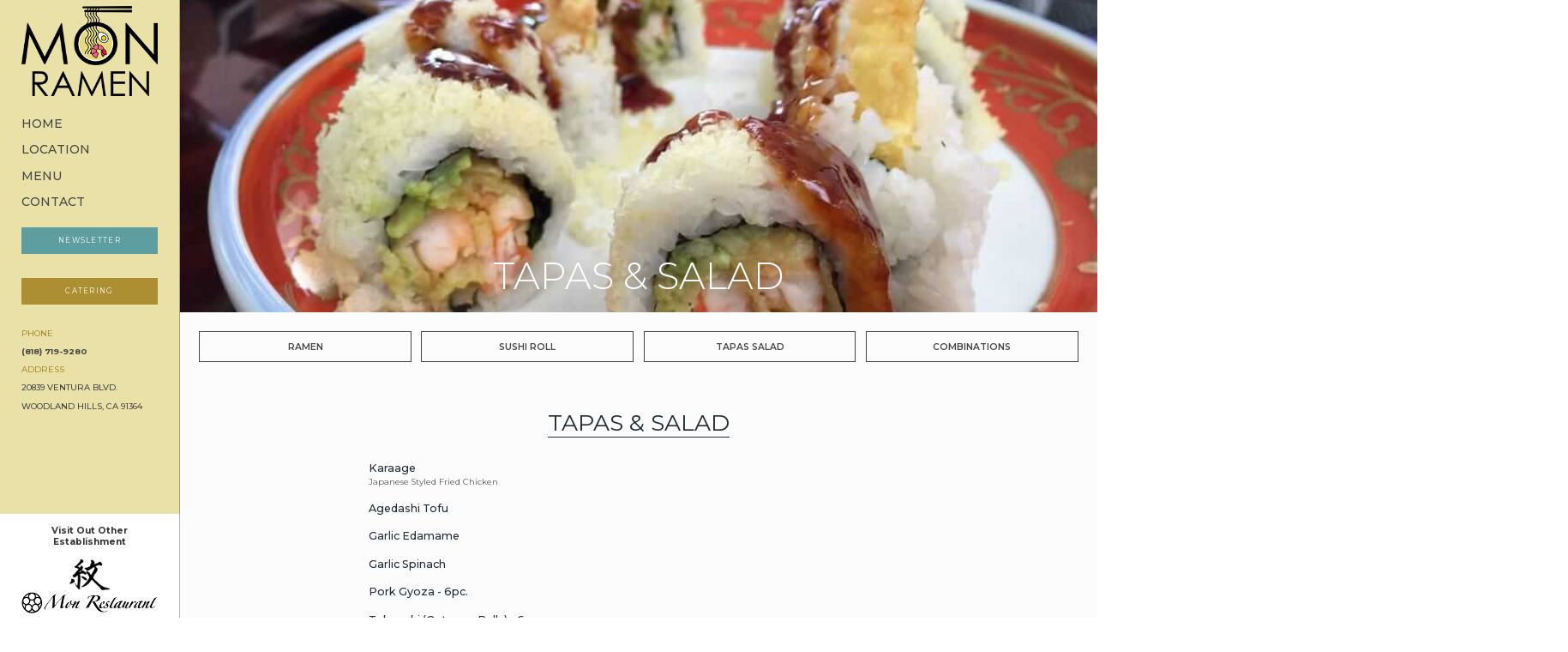

--- FILE ---
content_type: text/html
request_url: https://www.monyuji.com/monramen/menu-tapas-salad.php
body_size: 4249
content:

<!DOCTYPE html>
<html lang="en">
<head>
<title>Tapas & Salad | Mon Ramen</title>
<meta name="keywords" content="">
<meta name="description" content="">
<meta http-equiv="Content-Type" content="text/html; charset=utf-8">
<meta name="viewport" content="width=device-width, initial-scale=1, minimum-sacle=1, maximum-scale=1, user-scalable=no">
<meta name="apple-mobile-web-app-capable" content="yes" />

<link rel="apple-touch-icon" sizes="180x180" href="favicon/apple-touch-icon.png">
<link rel="icon" type="image/png" sizes="32x32" href="favicon/favicon-32x32.png">
<link rel="icon" type="image/png" sizes="16x16" href="favicon/favicon-16x16.png">
<meta name="msapplication-TileColor" content="#da532c">
<meta name="theme-color" content="#ffffff">

<script src="//ajax.googleapis.com/ajax/libs/jquery/3.3.1/jquery.min.js"></script>

<!-- font awesome -->
<link
	rel="stylesheet"
	href="//cdnjs.cloudflare.com/ajax/libs/font-awesome/4.7.0/css/font-awesome.min.css"
/>

	




<link rel="stylesheet" type="text/css" href="twc.css">
<script type="text/javascript" src="twc.js"></script>

<script src="https://www.google.com/recaptcha/api.js" async defer></script>
</head>
<body>

<div id="hdr-mob">  
    <div id="hdr-mob">
        <div id="mm-top">
                <a href="index.php" id="mm-logo"><img src="images/mon-ramen-logo.png" alt="Mon Restaurant Logo"></a>
        </div>
        <div id="mm-bot" class="burger">
                <div class="checkbox">
                        <input
                                type="checkbox"
                                class="menu-btn"
                                id="burger-btn"
                                onclick="menuMob()"
                        />
                        <label for="burger-btn" class="menu-icon">
                                <span class="navicon"></span>
                        </label>
                </div>

                <a href="tel:+18183420307" id="mm-call"
                        ><span>Call Us!</span
                        ><img src="images/phone.svg" alt="Call"
                /></a>
                </div>
                <ul id="mm-drop">
                        <li><a href="location.php">Location</a></li>
                        <li>
                                <a href="#" id="drop1" onclick="menuInside('1')">Menu</a><span id="dropSpan1" onclick="menuInside('1')">&#43;</span>
                                <ul>
                                        <li><a href="menu-ramen.php">Ramen</a></li>
                                        <li><a href="menu-sushi-roll.php">Sushi Roll</a></li>
                                        <li><a href="menu-tapas-salad.php">Tapas & Salad</a></li>
                                        <li><a href="menu-combinations.php">combinations</a></li>
                                </ul>
                        </li>
                        <!-- <li><a href="gallery.php">Gallery</a></li> -->
                        <li><a href="#" onclick="pop('Contact')">Contact</a></li>
                        <li><a href="https://www.yelp.com/biz/mon-japanese-restaurant-tarzana" target="_blank">Yelp</a></li>
                </ul>
</div> 
</div>


<div id="site-wrap">
	<div id="left">
		<a href="index.php"><img src="images/mon-ramen-logo.png"></a>

		<ul id="topnav">
			<li><a href="index.php">Home</a></li>
			<li><a href="location.php">Location</a></li>

			<li onclick="topnavMenu('menu')" class="open">
				<a href="#" id="p-menu">Menu</a>
				<ul>
					<li><a href="menu-ramen.php">Ramen</a></li>
					<li><a href="menu-sushi-roll.php">Sushi Roll</a></li>
					<li><a href="menu-tapas-salad.php">Tapas & Salad</a></li>
					<li><a href="menu-combinations.php">Combinations</a></li>
				</ul>
			</li>    
			<!-- <li><a href="gallery.php">Gallery</a></li> -->
			<li><a href="#" onclick="pop('Contact')">Contact</a></li>
		</ul>

		<a href="newsletter.php" style="background: cadetblue" class="btn">Newsletter</a>
		<a href="#" onclick="pop('Contact')" class="btn">Catering</a>

		<div id="location">
			<span style="color: #ac8f33">Phone</span>
			<p>
				<a href="tel: 1-818-719-9280" style="text-decoration: none">
					<b>(818) 719-9280</b>
				</a>
			</p>
			<span style="color: #ac8f33">Address</span>
			<p>
				<a class="map" href="https://www.google.com/maps/place/Miro+Restaurant/@34.0497827,-118.2591762,15z/data=!4m5!3m4!1s0x0:0xebfce9e93e2b2db0!8m2!3d34.0497827!4d-118.2591762/">
					<span>20839 Ventura Blvd.</span>
					<span>Woodland Hills, CA 91364</span>
				</a>
			</p>
		</div>
	</div>
	<div class="left-mon-restaurant">
		<h5>
			<span>visit out other</span>
			<span>establishment</span>
		</h5>
		<a href="/monrestaurant">
			<div>
				<img src="new-images/signature.png" class="mon-signature" alt="Mon Restaurant Family Signature" />
				<img src="images/Mon-Restaurant-Logo.png" alt="mon restaurant">
			</div>
		</a>
	</div>
	<div id="right"><div class="top-menu" style="background-image: url('images/ramen-sushi.jpg');  background-position: center;">
	<h1><span>TAPAS	& SALAD</span></h1>
</div>


<section>
	<div class="mob-menu">
		<button>Menu Items</button>
		<i class="fa fa-plus-circle fa-2x" aria-hidden="true"></i>
	</div>

	<div class="menu-items">
		<a href="menu-ramen.php">Ramen</a>
		<a href="menu-sushi-roll.php">Sushi Roll</a>
		<a href="menu-tapas-salad.php">tapas salad</a>
		<a href="menu-combinations.php">combinations</a>
	</div>
</section>
<div class="menu">
	<h3>Tapas & Salad</h3>
	<div class="menu-row">
		<div>
            karaage
            <p>japanese styled fried chicken</p>
		</div>
		<div>
		  	$6.70 
		</div>
	</div>
	<div class="menu-row">
		<div>
			agedashi tofu
		</div>
		<div>
			$5.00
		</div>
	</div>
	<div class="menu-row">
		<div>
			garlic edamame
		</div>
		<div>
			$5.40
		</div>
	</div>
	<div class="menu-row">
		<div>
			garlic spinach
		</div>
		<div>
			$5.40
		</div>
	</div>
	<div class="menu-row">
		<div>
			pork gyoza - 6pc.	
		</div>
		<div>
			$6.70
		</div>
	</div>
	<div class="menu-row">
		<div>
			takoyaki (octopus balls) - 6pc
		</div>
		<div>
		 	$7.90
		</div>
	</div>
	<div class="menu-row">
		<div>
			baked green mussel - 3pc.	
		</div>
		<div>
			$5.45
		</div>
	</div>
	<div class="menu-row">
		<div>
			shrimp tempura - 5pc.
		</div>
		<div>
             $8.00
		</div>
    </div>
    <div class="menu-row">
		<div>
			ikayaki
             <p>grilled whole squid</p>
		</div>
		<div>
			$8.90
		</div>
	</div>
	<div class="menu-row">
		<div>
			creamy baby shrimp tempura - 8pc.
		</div>
		<div>
			$7.00
		</div>
	</div>
	<div class="menu-row">
		<div>
			seaweed salad
			<p>marinated seaweed, sesame oil, sesame seed</p>	
		</div>
		<div>
			$5.00
		</div>
	</div>
	<div class="menu-row">
		<div>
			garden salad
			<p>organic green, cucumber, tomato, corn, sesame dressing or yuzu dressing</p>	
		</div>
		<div>
			$5.70
		</div>
	</div>
	<div class="menu-row">
		<div>
			spicy tuna salad
			<p>organic baby green, daikon sprouts, cucumber, avocado, spicy tuna, yuzu dressing</p>	
			<p><b>*Additional Kale Noodle $3.50</b></p>	
		</div>
		<div>
			$13.45
		</div>
	</div>
	<div class="menu-row">
		<div>
			salmon skin salad
			<p>with ponzu sauce</p>	
		</div>
		<div>
			$8.20
		</div>
	</div>

	<div class="menu-row">
		<div>
			bowl steam rice
		</div>
		<div>
			$2.50
		</div>
    </div>

	<div class="menu-row">
		<div>
			miso soup
		</div>
		<div>
			$2.50
		</div>
    </div>
</div>

<div id="ftr">
	<div class="inline-container">
		<div class="simpleinline inline-3-12">
		<a href="index.php">
					<img src="images/mon-ramen-logo-white.png">
		</a>
			<div class="space20"></div>
			<p class="social"> 
				<!-- <a href="https://www.facebook.com/freshfreshsushi/"><img src="images/facebook.png"></a>
				<a href="https://twitter.com/mirodtla"><img src="images/twitter.png"></a> -->
				<a href="https://www.instagram.com/explore/locations/1033096364/mon-ramen" target="_blank"><img src="new-images/instagram.png"></a>
				<a href="https://www.yelp.com/biz/mon-ramen-woodland-hills?osq=mon+ramen" target="_blank"><img src="new-images/yelp.png">
			</p>
		</div>
		<div class="simpleinline inline-3-12 nav">
			<span>Menu</span>
			<p>
				<br><a href="menu-ramen.php">Ramen</a>
				<br><a href="menu-sushi-roll.php">Sushi Roll</a>
				<br><a href="menu-tapas-salad.php">Tapas & Salad</a></<a>
				<br><a href="menu-combinations.php">Combinations</a></<a>
			</p>
		</div>
		<div class="simpleinline inline-3-12 ins">
			<span>Yelp</span>
			<a href="https://www.yelp.com/biz/mon-ramen-woodland-hills?osq=mon+ramen"><img src="new-images/yelp-ramen-1.jpg"></a>
			<a href="https://www.yelp.com/biz/mon-ramen-woodland-hills?osq=mon+ramen"><img src="new-images/yelp-ramen-2.jpg"></a>
			<a href="https://www.yelp.com/biz/mon-ramen-woodland-hills?osq=mon+ramen"><img src="new-images/yelp-ramen-3.jpg"></a>
			<a href="https://www.yelp.com/biz/mon-ramen-woodland-hills?osq=mon+ramen"><img src="new-images/yelp-ramen-4.jpg"></a>
			<a href="https://www.yelp.com/biz/mon-ramen-woodland-hills?osq=mon+ramen"><img src="new-images/yelp-ramen-5.jpg"></a>
			<a href="https://www.yelp.com/biz/mon-ramen-woodland-hills?osq=mon+ramen"><img src="new-images/yelp-ramen-6.jpg"></a>
		</div>
		<div class="simpleinline inline-3-12 con">
			<span>Contact Info</span>
			<img src="images/f-loc.png">
			<p>
				20839 Ventura Blvd.
				<br>Woodland Hills, CA 91364 
			</p>
			<div class="space20"></div>
			<img src="images/f-call.png">
			<p>
				(818) 719-9280	
			</p>
			<div class="space20"></div>
			<img src="images/f-email.png">
			<p>
				<a href="/cdn-cgi/l/email-protection#5c7c35323a331c31333225293635723f3331"><span class="__cf_email__" data-cfemail="5831363e3718353736212d3231763b3735">[email&#160;protected]</span></a>
			</p>
		</div>
	</div>
</div>
<div id="ftr-line">
	<span>&copy; 2026 Copyright Mon Restaurant. All Rights Reserved.</span>
	<div>
		<a href="accessibility.php" style="color: #fff; text-decoration: none">Accessibility</a> |
		<a href="privacy.php" style="color: #fff; text-decoration: none">Privacy Policy</a>
	</div>
</div>

<div id="ftr-mob">
	<p>
		<img src="images/mon-ramen-logo-white.png">
	</p>
	<p>
		&copy; 2026 Copyright Mon Restaurant.<br>All rights reserved.
	</p>
</div>	



<div class="dims" onclick="popsClose()"></div>
<div class="popsClose" onclick="popsClose()"><img src="images/popUpClose.png"></div>
<div class="pops" id="popContact">
	<div class="inline-container vcenter">
		<div class="simpleinline inline-3-12">
			<img src="images/mon-ramen-logo-white.png">

			<div class="con">
				<span>Contact Info</span>
				<img src="images/mon-ramen-logo-white.png">
				<p>
					<a class="map" href="https://www.google.com/maps/place/Mon+Japanese+Restaurant/@34.1729627,-118.5599137,17z/data=!3m1!4b1!4m5!3m4!1s0x80c2993ff3a47b47:0x52187059d7103257!8m2!3d34.1729583!4d-118.557725" target="_blank">
						20839 Ventura Blvd.
						<br>Woodland Hills, CA 91364
					</a>
				</p>
				<div class="space20"></div>
				<img src="images/p-call.png">
				<p>
					(818) 719-9280
				</p>
				<div class="space20"></div>
				<img src="images/p-email.png">
				<p>
					<a href="/cdn-cgi/l/email-protection#afc6c1c9c0efc2c0c1d6dac5c681ccc0c2"> <span class="__cf_email__" data-cfemail="a6cfc8c0c9e6cbc9c8dfd3cccf88c5c9cb">[email&#160;protected]</span></a>
				</p>
			</div>
		</div>
		<div class="simpleinline inline-2-12"></div>
		<div class="simpleinline inline-7-12">
			<h4>Get<span>In Touch</span></h4>
			<form action="thanks.php" method="POST" class="form subscribe">
				<input type="hidden" name="do" value="contact">
				<input type="hidden" name="whichpage" value="">
								<div class="row">
					<div class="half">
						<label>Name</label>
						<input type="text" name="name" value="">
					</div>
					<div class="half">
				        <label>Email</label>
				        <input type="text" name="email" value="">
				    </div>
				</div>

				<div class="row">
					<label>How can we help?</label>
					<textarea name="message" rows="8"></textarea>
				</div>

				<div class="row">
					<div class="g-recaptcha" data-sitekey="6Le_Y98UAAAAADTt4MdbsK0DKody67njbJOhQbJn"></div>
				</div>

		        <input type="submit" value="SEND MESSAGE">
			</form>
		</div>
	</div>
</div>

<div class="pops" id="popEvent">
	<div class="inline-container vcenter">
		<div class="simpleinline inline-4-12">
			<div class="con">
				<span>Contact Info</span>
				<img src="images/mon-ramen-logo-white.png">
				<p>
					<a class="map" href="https://www.google.com/maps/place/Miro+Restaurant/@34.0497827,-118.2591762,15z/data=!4m5!3m4!1s0x0:0xebfce9e93e2b2db0!8m2!3d34.0497827!4d-118.2591762/">
						888 Wilshire Boulevard
						<br>Los Angeles, CA 90017
					</a>
				</p>
				<div class="space20"></div>
				<img src="images/p-call.png">
				<p>
					213-988-8880
				</p>
				<div class="space20"></div>
				<img src="images/p-email.png">
				<p>
					<a href="/cdn-cgi/l/email-protection#62420b0c040d220f0d0c1b17080b4c010d0f"><span class="__cf_email__" data-cfemail="abc2c5cdc4ebc6c4c5d2dec1c285c8c4c6">[email&#160;protected]</span></a>
				</p>
			    <div class="space30"></div>
			    <div class="space30"></div>
			    <p>
			    	<b>Private Dining Space Capacities </b>
			    </p>
			    <ul>

			        <li><b>Chef’s Dining Room:</b> <br>40 seated </li>
			        <li><b>The Blue Room:</b> <br>40 reception-style </li>
			        <li><b>The Vault:</b> <br>up to 20 </li>
			        <li><b>Whiskey Lounge:</b> <br>100 reception-style </li>
			        <li><b>Full Restaurant Buy-Out:</b> <br>100 seated, 200 reception-style </li>

			    </ul>
			</div>
		</div>
		<div class="simpleinline inline-1-12"></div>
		<div class="simpleinline inline-7-12">
			<h4>Book<span>Your Party</span></h4>
			<form action="thanks.php" method="POST" class="form subscribe">
				<input type="hidden" name="do" value="book">
				<input type="hidden" name="whichpage" value="">
								<div class="row">
					<div class="half">
						<label>First Name</label>
						<input type="text" name="firstname" value="">
					</div>

					<div class="half">
		            	<label>Last Name</label>
		            	<input type="text" name="lastname" value="">
		            </div>
		        </div>
		        

	            <div class="row">
					<div class="half">
		            	<label>Email</label>
		            	<input type="text" name="email" value="">
		            </div>

					<div class="half">
		            	<label>Phone</label>
		            	<input type="text" name="phone" value="">
		            </div>
		        </div>
		        

	            <div class="row">
					<div class="half">
		            	<label>Event Time</label>
						<input type="text" name="event_time" value="">
					</div>

					<div class="half">
		            	<label>Event Date</label>
		            	<input type="date" name="event_date" value="">
		            </div>
		        </div>

	            <div class="row">
	            	<label>Number of Guests</label>
	            	<input type="text" name="num_guest" value="">
	            </div>

	            <div class="row">
	            	<label>Anything else we should know?</label>
	            	<textarea name="message" rows="4"></textarea>
	            </div>
				
				<input type="submit" value="SUBMIT">

			</form>
		</div>
	</div>
</div>


</div>
<script data-cfasync="false" src="/cdn-cgi/scripts/5c5dd728/cloudflare-static/email-decode.min.js"></script><script defer src="https://static.cloudflareinsights.com/beacon.min.js/vcd15cbe7772f49c399c6a5babf22c1241717689176015" integrity="sha512-ZpsOmlRQV6y907TI0dKBHq9Md29nnaEIPlkf84rnaERnq6zvWvPUqr2ft8M1aS28oN72PdrCzSjY4U6VaAw1EQ==" data-cf-beacon='{"version":"2024.11.0","token":"aebc98f2b7f04d87a2e55f6d50e2c322","r":1,"server_timing":{"name":{"cfCacheStatus":true,"cfEdge":true,"cfExtPri":true,"cfL4":true,"cfOrigin":true,"cfSpeedBrain":true},"location_startswith":null}}' crossorigin="anonymous"></script>
</body>
</html>


--- FILE ---
content_type: text/html; charset=utf-8
request_url: https://www.google.com/recaptcha/api2/anchor?ar=1&k=6Le_Y98UAAAAADTt4MdbsK0DKody67njbJOhQbJn&co=aHR0cHM6Ly93d3cubW9ueXVqaS5jb206NDQz&hl=en&v=PoyoqOPhxBO7pBk68S4YbpHZ&size=normal&anchor-ms=20000&execute-ms=30000&cb=axwgs8xel81f
body_size: 49473
content:
<!DOCTYPE HTML><html dir="ltr" lang="en"><head><meta http-equiv="Content-Type" content="text/html; charset=UTF-8">
<meta http-equiv="X-UA-Compatible" content="IE=edge">
<title>reCAPTCHA</title>
<style type="text/css">
/* cyrillic-ext */
@font-face {
  font-family: 'Roboto';
  font-style: normal;
  font-weight: 400;
  font-stretch: 100%;
  src: url(//fonts.gstatic.com/s/roboto/v48/KFO7CnqEu92Fr1ME7kSn66aGLdTylUAMa3GUBHMdazTgWw.woff2) format('woff2');
  unicode-range: U+0460-052F, U+1C80-1C8A, U+20B4, U+2DE0-2DFF, U+A640-A69F, U+FE2E-FE2F;
}
/* cyrillic */
@font-face {
  font-family: 'Roboto';
  font-style: normal;
  font-weight: 400;
  font-stretch: 100%;
  src: url(//fonts.gstatic.com/s/roboto/v48/KFO7CnqEu92Fr1ME7kSn66aGLdTylUAMa3iUBHMdazTgWw.woff2) format('woff2');
  unicode-range: U+0301, U+0400-045F, U+0490-0491, U+04B0-04B1, U+2116;
}
/* greek-ext */
@font-face {
  font-family: 'Roboto';
  font-style: normal;
  font-weight: 400;
  font-stretch: 100%;
  src: url(//fonts.gstatic.com/s/roboto/v48/KFO7CnqEu92Fr1ME7kSn66aGLdTylUAMa3CUBHMdazTgWw.woff2) format('woff2');
  unicode-range: U+1F00-1FFF;
}
/* greek */
@font-face {
  font-family: 'Roboto';
  font-style: normal;
  font-weight: 400;
  font-stretch: 100%;
  src: url(//fonts.gstatic.com/s/roboto/v48/KFO7CnqEu92Fr1ME7kSn66aGLdTylUAMa3-UBHMdazTgWw.woff2) format('woff2');
  unicode-range: U+0370-0377, U+037A-037F, U+0384-038A, U+038C, U+038E-03A1, U+03A3-03FF;
}
/* math */
@font-face {
  font-family: 'Roboto';
  font-style: normal;
  font-weight: 400;
  font-stretch: 100%;
  src: url(//fonts.gstatic.com/s/roboto/v48/KFO7CnqEu92Fr1ME7kSn66aGLdTylUAMawCUBHMdazTgWw.woff2) format('woff2');
  unicode-range: U+0302-0303, U+0305, U+0307-0308, U+0310, U+0312, U+0315, U+031A, U+0326-0327, U+032C, U+032F-0330, U+0332-0333, U+0338, U+033A, U+0346, U+034D, U+0391-03A1, U+03A3-03A9, U+03B1-03C9, U+03D1, U+03D5-03D6, U+03F0-03F1, U+03F4-03F5, U+2016-2017, U+2034-2038, U+203C, U+2040, U+2043, U+2047, U+2050, U+2057, U+205F, U+2070-2071, U+2074-208E, U+2090-209C, U+20D0-20DC, U+20E1, U+20E5-20EF, U+2100-2112, U+2114-2115, U+2117-2121, U+2123-214F, U+2190, U+2192, U+2194-21AE, U+21B0-21E5, U+21F1-21F2, U+21F4-2211, U+2213-2214, U+2216-22FF, U+2308-230B, U+2310, U+2319, U+231C-2321, U+2336-237A, U+237C, U+2395, U+239B-23B7, U+23D0, U+23DC-23E1, U+2474-2475, U+25AF, U+25B3, U+25B7, U+25BD, U+25C1, U+25CA, U+25CC, U+25FB, U+266D-266F, U+27C0-27FF, U+2900-2AFF, U+2B0E-2B11, U+2B30-2B4C, U+2BFE, U+3030, U+FF5B, U+FF5D, U+1D400-1D7FF, U+1EE00-1EEFF;
}
/* symbols */
@font-face {
  font-family: 'Roboto';
  font-style: normal;
  font-weight: 400;
  font-stretch: 100%;
  src: url(//fonts.gstatic.com/s/roboto/v48/KFO7CnqEu92Fr1ME7kSn66aGLdTylUAMaxKUBHMdazTgWw.woff2) format('woff2');
  unicode-range: U+0001-000C, U+000E-001F, U+007F-009F, U+20DD-20E0, U+20E2-20E4, U+2150-218F, U+2190, U+2192, U+2194-2199, U+21AF, U+21E6-21F0, U+21F3, U+2218-2219, U+2299, U+22C4-22C6, U+2300-243F, U+2440-244A, U+2460-24FF, U+25A0-27BF, U+2800-28FF, U+2921-2922, U+2981, U+29BF, U+29EB, U+2B00-2BFF, U+4DC0-4DFF, U+FFF9-FFFB, U+10140-1018E, U+10190-1019C, U+101A0, U+101D0-101FD, U+102E0-102FB, U+10E60-10E7E, U+1D2C0-1D2D3, U+1D2E0-1D37F, U+1F000-1F0FF, U+1F100-1F1AD, U+1F1E6-1F1FF, U+1F30D-1F30F, U+1F315, U+1F31C, U+1F31E, U+1F320-1F32C, U+1F336, U+1F378, U+1F37D, U+1F382, U+1F393-1F39F, U+1F3A7-1F3A8, U+1F3AC-1F3AF, U+1F3C2, U+1F3C4-1F3C6, U+1F3CA-1F3CE, U+1F3D4-1F3E0, U+1F3ED, U+1F3F1-1F3F3, U+1F3F5-1F3F7, U+1F408, U+1F415, U+1F41F, U+1F426, U+1F43F, U+1F441-1F442, U+1F444, U+1F446-1F449, U+1F44C-1F44E, U+1F453, U+1F46A, U+1F47D, U+1F4A3, U+1F4B0, U+1F4B3, U+1F4B9, U+1F4BB, U+1F4BF, U+1F4C8-1F4CB, U+1F4D6, U+1F4DA, U+1F4DF, U+1F4E3-1F4E6, U+1F4EA-1F4ED, U+1F4F7, U+1F4F9-1F4FB, U+1F4FD-1F4FE, U+1F503, U+1F507-1F50B, U+1F50D, U+1F512-1F513, U+1F53E-1F54A, U+1F54F-1F5FA, U+1F610, U+1F650-1F67F, U+1F687, U+1F68D, U+1F691, U+1F694, U+1F698, U+1F6AD, U+1F6B2, U+1F6B9-1F6BA, U+1F6BC, U+1F6C6-1F6CF, U+1F6D3-1F6D7, U+1F6E0-1F6EA, U+1F6F0-1F6F3, U+1F6F7-1F6FC, U+1F700-1F7FF, U+1F800-1F80B, U+1F810-1F847, U+1F850-1F859, U+1F860-1F887, U+1F890-1F8AD, U+1F8B0-1F8BB, U+1F8C0-1F8C1, U+1F900-1F90B, U+1F93B, U+1F946, U+1F984, U+1F996, U+1F9E9, U+1FA00-1FA6F, U+1FA70-1FA7C, U+1FA80-1FA89, U+1FA8F-1FAC6, U+1FACE-1FADC, U+1FADF-1FAE9, U+1FAF0-1FAF8, U+1FB00-1FBFF;
}
/* vietnamese */
@font-face {
  font-family: 'Roboto';
  font-style: normal;
  font-weight: 400;
  font-stretch: 100%;
  src: url(//fonts.gstatic.com/s/roboto/v48/KFO7CnqEu92Fr1ME7kSn66aGLdTylUAMa3OUBHMdazTgWw.woff2) format('woff2');
  unicode-range: U+0102-0103, U+0110-0111, U+0128-0129, U+0168-0169, U+01A0-01A1, U+01AF-01B0, U+0300-0301, U+0303-0304, U+0308-0309, U+0323, U+0329, U+1EA0-1EF9, U+20AB;
}
/* latin-ext */
@font-face {
  font-family: 'Roboto';
  font-style: normal;
  font-weight: 400;
  font-stretch: 100%;
  src: url(//fonts.gstatic.com/s/roboto/v48/KFO7CnqEu92Fr1ME7kSn66aGLdTylUAMa3KUBHMdazTgWw.woff2) format('woff2');
  unicode-range: U+0100-02BA, U+02BD-02C5, U+02C7-02CC, U+02CE-02D7, U+02DD-02FF, U+0304, U+0308, U+0329, U+1D00-1DBF, U+1E00-1E9F, U+1EF2-1EFF, U+2020, U+20A0-20AB, U+20AD-20C0, U+2113, U+2C60-2C7F, U+A720-A7FF;
}
/* latin */
@font-face {
  font-family: 'Roboto';
  font-style: normal;
  font-weight: 400;
  font-stretch: 100%;
  src: url(//fonts.gstatic.com/s/roboto/v48/KFO7CnqEu92Fr1ME7kSn66aGLdTylUAMa3yUBHMdazQ.woff2) format('woff2');
  unicode-range: U+0000-00FF, U+0131, U+0152-0153, U+02BB-02BC, U+02C6, U+02DA, U+02DC, U+0304, U+0308, U+0329, U+2000-206F, U+20AC, U+2122, U+2191, U+2193, U+2212, U+2215, U+FEFF, U+FFFD;
}
/* cyrillic-ext */
@font-face {
  font-family: 'Roboto';
  font-style: normal;
  font-weight: 500;
  font-stretch: 100%;
  src: url(//fonts.gstatic.com/s/roboto/v48/KFO7CnqEu92Fr1ME7kSn66aGLdTylUAMa3GUBHMdazTgWw.woff2) format('woff2');
  unicode-range: U+0460-052F, U+1C80-1C8A, U+20B4, U+2DE0-2DFF, U+A640-A69F, U+FE2E-FE2F;
}
/* cyrillic */
@font-face {
  font-family: 'Roboto';
  font-style: normal;
  font-weight: 500;
  font-stretch: 100%;
  src: url(//fonts.gstatic.com/s/roboto/v48/KFO7CnqEu92Fr1ME7kSn66aGLdTylUAMa3iUBHMdazTgWw.woff2) format('woff2');
  unicode-range: U+0301, U+0400-045F, U+0490-0491, U+04B0-04B1, U+2116;
}
/* greek-ext */
@font-face {
  font-family: 'Roboto';
  font-style: normal;
  font-weight: 500;
  font-stretch: 100%;
  src: url(//fonts.gstatic.com/s/roboto/v48/KFO7CnqEu92Fr1ME7kSn66aGLdTylUAMa3CUBHMdazTgWw.woff2) format('woff2');
  unicode-range: U+1F00-1FFF;
}
/* greek */
@font-face {
  font-family: 'Roboto';
  font-style: normal;
  font-weight: 500;
  font-stretch: 100%;
  src: url(//fonts.gstatic.com/s/roboto/v48/KFO7CnqEu92Fr1ME7kSn66aGLdTylUAMa3-UBHMdazTgWw.woff2) format('woff2');
  unicode-range: U+0370-0377, U+037A-037F, U+0384-038A, U+038C, U+038E-03A1, U+03A3-03FF;
}
/* math */
@font-face {
  font-family: 'Roboto';
  font-style: normal;
  font-weight: 500;
  font-stretch: 100%;
  src: url(//fonts.gstatic.com/s/roboto/v48/KFO7CnqEu92Fr1ME7kSn66aGLdTylUAMawCUBHMdazTgWw.woff2) format('woff2');
  unicode-range: U+0302-0303, U+0305, U+0307-0308, U+0310, U+0312, U+0315, U+031A, U+0326-0327, U+032C, U+032F-0330, U+0332-0333, U+0338, U+033A, U+0346, U+034D, U+0391-03A1, U+03A3-03A9, U+03B1-03C9, U+03D1, U+03D5-03D6, U+03F0-03F1, U+03F4-03F5, U+2016-2017, U+2034-2038, U+203C, U+2040, U+2043, U+2047, U+2050, U+2057, U+205F, U+2070-2071, U+2074-208E, U+2090-209C, U+20D0-20DC, U+20E1, U+20E5-20EF, U+2100-2112, U+2114-2115, U+2117-2121, U+2123-214F, U+2190, U+2192, U+2194-21AE, U+21B0-21E5, U+21F1-21F2, U+21F4-2211, U+2213-2214, U+2216-22FF, U+2308-230B, U+2310, U+2319, U+231C-2321, U+2336-237A, U+237C, U+2395, U+239B-23B7, U+23D0, U+23DC-23E1, U+2474-2475, U+25AF, U+25B3, U+25B7, U+25BD, U+25C1, U+25CA, U+25CC, U+25FB, U+266D-266F, U+27C0-27FF, U+2900-2AFF, U+2B0E-2B11, U+2B30-2B4C, U+2BFE, U+3030, U+FF5B, U+FF5D, U+1D400-1D7FF, U+1EE00-1EEFF;
}
/* symbols */
@font-face {
  font-family: 'Roboto';
  font-style: normal;
  font-weight: 500;
  font-stretch: 100%;
  src: url(//fonts.gstatic.com/s/roboto/v48/KFO7CnqEu92Fr1ME7kSn66aGLdTylUAMaxKUBHMdazTgWw.woff2) format('woff2');
  unicode-range: U+0001-000C, U+000E-001F, U+007F-009F, U+20DD-20E0, U+20E2-20E4, U+2150-218F, U+2190, U+2192, U+2194-2199, U+21AF, U+21E6-21F0, U+21F3, U+2218-2219, U+2299, U+22C4-22C6, U+2300-243F, U+2440-244A, U+2460-24FF, U+25A0-27BF, U+2800-28FF, U+2921-2922, U+2981, U+29BF, U+29EB, U+2B00-2BFF, U+4DC0-4DFF, U+FFF9-FFFB, U+10140-1018E, U+10190-1019C, U+101A0, U+101D0-101FD, U+102E0-102FB, U+10E60-10E7E, U+1D2C0-1D2D3, U+1D2E0-1D37F, U+1F000-1F0FF, U+1F100-1F1AD, U+1F1E6-1F1FF, U+1F30D-1F30F, U+1F315, U+1F31C, U+1F31E, U+1F320-1F32C, U+1F336, U+1F378, U+1F37D, U+1F382, U+1F393-1F39F, U+1F3A7-1F3A8, U+1F3AC-1F3AF, U+1F3C2, U+1F3C4-1F3C6, U+1F3CA-1F3CE, U+1F3D4-1F3E0, U+1F3ED, U+1F3F1-1F3F3, U+1F3F5-1F3F7, U+1F408, U+1F415, U+1F41F, U+1F426, U+1F43F, U+1F441-1F442, U+1F444, U+1F446-1F449, U+1F44C-1F44E, U+1F453, U+1F46A, U+1F47D, U+1F4A3, U+1F4B0, U+1F4B3, U+1F4B9, U+1F4BB, U+1F4BF, U+1F4C8-1F4CB, U+1F4D6, U+1F4DA, U+1F4DF, U+1F4E3-1F4E6, U+1F4EA-1F4ED, U+1F4F7, U+1F4F9-1F4FB, U+1F4FD-1F4FE, U+1F503, U+1F507-1F50B, U+1F50D, U+1F512-1F513, U+1F53E-1F54A, U+1F54F-1F5FA, U+1F610, U+1F650-1F67F, U+1F687, U+1F68D, U+1F691, U+1F694, U+1F698, U+1F6AD, U+1F6B2, U+1F6B9-1F6BA, U+1F6BC, U+1F6C6-1F6CF, U+1F6D3-1F6D7, U+1F6E0-1F6EA, U+1F6F0-1F6F3, U+1F6F7-1F6FC, U+1F700-1F7FF, U+1F800-1F80B, U+1F810-1F847, U+1F850-1F859, U+1F860-1F887, U+1F890-1F8AD, U+1F8B0-1F8BB, U+1F8C0-1F8C1, U+1F900-1F90B, U+1F93B, U+1F946, U+1F984, U+1F996, U+1F9E9, U+1FA00-1FA6F, U+1FA70-1FA7C, U+1FA80-1FA89, U+1FA8F-1FAC6, U+1FACE-1FADC, U+1FADF-1FAE9, U+1FAF0-1FAF8, U+1FB00-1FBFF;
}
/* vietnamese */
@font-face {
  font-family: 'Roboto';
  font-style: normal;
  font-weight: 500;
  font-stretch: 100%;
  src: url(//fonts.gstatic.com/s/roboto/v48/KFO7CnqEu92Fr1ME7kSn66aGLdTylUAMa3OUBHMdazTgWw.woff2) format('woff2');
  unicode-range: U+0102-0103, U+0110-0111, U+0128-0129, U+0168-0169, U+01A0-01A1, U+01AF-01B0, U+0300-0301, U+0303-0304, U+0308-0309, U+0323, U+0329, U+1EA0-1EF9, U+20AB;
}
/* latin-ext */
@font-face {
  font-family: 'Roboto';
  font-style: normal;
  font-weight: 500;
  font-stretch: 100%;
  src: url(//fonts.gstatic.com/s/roboto/v48/KFO7CnqEu92Fr1ME7kSn66aGLdTylUAMa3KUBHMdazTgWw.woff2) format('woff2');
  unicode-range: U+0100-02BA, U+02BD-02C5, U+02C7-02CC, U+02CE-02D7, U+02DD-02FF, U+0304, U+0308, U+0329, U+1D00-1DBF, U+1E00-1E9F, U+1EF2-1EFF, U+2020, U+20A0-20AB, U+20AD-20C0, U+2113, U+2C60-2C7F, U+A720-A7FF;
}
/* latin */
@font-face {
  font-family: 'Roboto';
  font-style: normal;
  font-weight: 500;
  font-stretch: 100%;
  src: url(//fonts.gstatic.com/s/roboto/v48/KFO7CnqEu92Fr1ME7kSn66aGLdTylUAMa3yUBHMdazQ.woff2) format('woff2');
  unicode-range: U+0000-00FF, U+0131, U+0152-0153, U+02BB-02BC, U+02C6, U+02DA, U+02DC, U+0304, U+0308, U+0329, U+2000-206F, U+20AC, U+2122, U+2191, U+2193, U+2212, U+2215, U+FEFF, U+FFFD;
}
/* cyrillic-ext */
@font-face {
  font-family: 'Roboto';
  font-style: normal;
  font-weight: 900;
  font-stretch: 100%;
  src: url(//fonts.gstatic.com/s/roboto/v48/KFO7CnqEu92Fr1ME7kSn66aGLdTylUAMa3GUBHMdazTgWw.woff2) format('woff2');
  unicode-range: U+0460-052F, U+1C80-1C8A, U+20B4, U+2DE0-2DFF, U+A640-A69F, U+FE2E-FE2F;
}
/* cyrillic */
@font-face {
  font-family: 'Roboto';
  font-style: normal;
  font-weight: 900;
  font-stretch: 100%;
  src: url(//fonts.gstatic.com/s/roboto/v48/KFO7CnqEu92Fr1ME7kSn66aGLdTylUAMa3iUBHMdazTgWw.woff2) format('woff2');
  unicode-range: U+0301, U+0400-045F, U+0490-0491, U+04B0-04B1, U+2116;
}
/* greek-ext */
@font-face {
  font-family: 'Roboto';
  font-style: normal;
  font-weight: 900;
  font-stretch: 100%;
  src: url(//fonts.gstatic.com/s/roboto/v48/KFO7CnqEu92Fr1ME7kSn66aGLdTylUAMa3CUBHMdazTgWw.woff2) format('woff2');
  unicode-range: U+1F00-1FFF;
}
/* greek */
@font-face {
  font-family: 'Roboto';
  font-style: normal;
  font-weight: 900;
  font-stretch: 100%;
  src: url(//fonts.gstatic.com/s/roboto/v48/KFO7CnqEu92Fr1ME7kSn66aGLdTylUAMa3-UBHMdazTgWw.woff2) format('woff2');
  unicode-range: U+0370-0377, U+037A-037F, U+0384-038A, U+038C, U+038E-03A1, U+03A3-03FF;
}
/* math */
@font-face {
  font-family: 'Roboto';
  font-style: normal;
  font-weight: 900;
  font-stretch: 100%;
  src: url(//fonts.gstatic.com/s/roboto/v48/KFO7CnqEu92Fr1ME7kSn66aGLdTylUAMawCUBHMdazTgWw.woff2) format('woff2');
  unicode-range: U+0302-0303, U+0305, U+0307-0308, U+0310, U+0312, U+0315, U+031A, U+0326-0327, U+032C, U+032F-0330, U+0332-0333, U+0338, U+033A, U+0346, U+034D, U+0391-03A1, U+03A3-03A9, U+03B1-03C9, U+03D1, U+03D5-03D6, U+03F0-03F1, U+03F4-03F5, U+2016-2017, U+2034-2038, U+203C, U+2040, U+2043, U+2047, U+2050, U+2057, U+205F, U+2070-2071, U+2074-208E, U+2090-209C, U+20D0-20DC, U+20E1, U+20E5-20EF, U+2100-2112, U+2114-2115, U+2117-2121, U+2123-214F, U+2190, U+2192, U+2194-21AE, U+21B0-21E5, U+21F1-21F2, U+21F4-2211, U+2213-2214, U+2216-22FF, U+2308-230B, U+2310, U+2319, U+231C-2321, U+2336-237A, U+237C, U+2395, U+239B-23B7, U+23D0, U+23DC-23E1, U+2474-2475, U+25AF, U+25B3, U+25B7, U+25BD, U+25C1, U+25CA, U+25CC, U+25FB, U+266D-266F, U+27C0-27FF, U+2900-2AFF, U+2B0E-2B11, U+2B30-2B4C, U+2BFE, U+3030, U+FF5B, U+FF5D, U+1D400-1D7FF, U+1EE00-1EEFF;
}
/* symbols */
@font-face {
  font-family: 'Roboto';
  font-style: normal;
  font-weight: 900;
  font-stretch: 100%;
  src: url(//fonts.gstatic.com/s/roboto/v48/KFO7CnqEu92Fr1ME7kSn66aGLdTylUAMaxKUBHMdazTgWw.woff2) format('woff2');
  unicode-range: U+0001-000C, U+000E-001F, U+007F-009F, U+20DD-20E0, U+20E2-20E4, U+2150-218F, U+2190, U+2192, U+2194-2199, U+21AF, U+21E6-21F0, U+21F3, U+2218-2219, U+2299, U+22C4-22C6, U+2300-243F, U+2440-244A, U+2460-24FF, U+25A0-27BF, U+2800-28FF, U+2921-2922, U+2981, U+29BF, U+29EB, U+2B00-2BFF, U+4DC0-4DFF, U+FFF9-FFFB, U+10140-1018E, U+10190-1019C, U+101A0, U+101D0-101FD, U+102E0-102FB, U+10E60-10E7E, U+1D2C0-1D2D3, U+1D2E0-1D37F, U+1F000-1F0FF, U+1F100-1F1AD, U+1F1E6-1F1FF, U+1F30D-1F30F, U+1F315, U+1F31C, U+1F31E, U+1F320-1F32C, U+1F336, U+1F378, U+1F37D, U+1F382, U+1F393-1F39F, U+1F3A7-1F3A8, U+1F3AC-1F3AF, U+1F3C2, U+1F3C4-1F3C6, U+1F3CA-1F3CE, U+1F3D4-1F3E0, U+1F3ED, U+1F3F1-1F3F3, U+1F3F5-1F3F7, U+1F408, U+1F415, U+1F41F, U+1F426, U+1F43F, U+1F441-1F442, U+1F444, U+1F446-1F449, U+1F44C-1F44E, U+1F453, U+1F46A, U+1F47D, U+1F4A3, U+1F4B0, U+1F4B3, U+1F4B9, U+1F4BB, U+1F4BF, U+1F4C8-1F4CB, U+1F4D6, U+1F4DA, U+1F4DF, U+1F4E3-1F4E6, U+1F4EA-1F4ED, U+1F4F7, U+1F4F9-1F4FB, U+1F4FD-1F4FE, U+1F503, U+1F507-1F50B, U+1F50D, U+1F512-1F513, U+1F53E-1F54A, U+1F54F-1F5FA, U+1F610, U+1F650-1F67F, U+1F687, U+1F68D, U+1F691, U+1F694, U+1F698, U+1F6AD, U+1F6B2, U+1F6B9-1F6BA, U+1F6BC, U+1F6C6-1F6CF, U+1F6D3-1F6D7, U+1F6E0-1F6EA, U+1F6F0-1F6F3, U+1F6F7-1F6FC, U+1F700-1F7FF, U+1F800-1F80B, U+1F810-1F847, U+1F850-1F859, U+1F860-1F887, U+1F890-1F8AD, U+1F8B0-1F8BB, U+1F8C0-1F8C1, U+1F900-1F90B, U+1F93B, U+1F946, U+1F984, U+1F996, U+1F9E9, U+1FA00-1FA6F, U+1FA70-1FA7C, U+1FA80-1FA89, U+1FA8F-1FAC6, U+1FACE-1FADC, U+1FADF-1FAE9, U+1FAF0-1FAF8, U+1FB00-1FBFF;
}
/* vietnamese */
@font-face {
  font-family: 'Roboto';
  font-style: normal;
  font-weight: 900;
  font-stretch: 100%;
  src: url(//fonts.gstatic.com/s/roboto/v48/KFO7CnqEu92Fr1ME7kSn66aGLdTylUAMa3OUBHMdazTgWw.woff2) format('woff2');
  unicode-range: U+0102-0103, U+0110-0111, U+0128-0129, U+0168-0169, U+01A0-01A1, U+01AF-01B0, U+0300-0301, U+0303-0304, U+0308-0309, U+0323, U+0329, U+1EA0-1EF9, U+20AB;
}
/* latin-ext */
@font-face {
  font-family: 'Roboto';
  font-style: normal;
  font-weight: 900;
  font-stretch: 100%;
  src: url(//fonts.gstatic.com/s/roboto/v48/KFO7CnqEu92Fr1ME7kSn66aGLdTylUAMa3KUBHMdazTgWw.woff2) format('woff2');
  unicode-range: U+0100-02BA, U+02BD-02C5, U+02C7-02CC, U+02CE-02D7, U+02DD-02FF, U+0304, U+0308, U+0329, U+1D00-1DBF, U+1E00-1E9F, U+1EF2-1EFF, U+2020, U+20A0-20AB, U+20AD-20C0, U+2113, U+2C60-2C7F, U+A720-A7FF;
}
/* latin */
@font-face {
  font-family: 'Roboto';
  font-style: normal;
  font-weight: 900;
  font-stretch: 100%;
  src: url(//fonts.gstatic.com/s/roboto/v48/KFO7CnqEu92Fr1ME7kSn66aGLdTylUAMa3yUBHMdazQ.woff2) format('woff2');
  unicode-range: U+0000-00FF, U+0131, U+0152-0153, U+02BB-02BC, U+02C6, U+02DA, U+02DC, U+0304, U+0308, U+0329, U+2000-206F, U+20AC, U+2122, U+2191, U+2193, U+2212, U+2215, U+FEFF, U+FFFD;
}

</style>
<link rel="stylesheet" type="text/css" href="https://www.gstatic.com/recaptcha/releases/PoyoqOPhxBO7pBk68S4YbpHZ/styles__ltr.css">
<script nonce="sTlOp_R5QQjXBhu5gXaaSA" type="text/javascript">window['__recaptcha_api'] = 'https://www.google.com/recaptcha/api2/';</script>
<script type="text/javascript" src="https://www.gstatic.com/recaptcha/releases/PoyoqOPhxBO7pBk68S4YbpHZ/recaptcha__en.js" nonce="sTlOp_R5QQjXBhu5gXaaSA">
      
    </script></head>
<body><div id="rc-anchor-alert" class="rc-anchor-alert"></div>
<input type="hidden" id="recaptcha-token" value="[base64]">
<script type="text/javascript" nonce="sTlOp_R5QQjXBhu5gXaaSA">
      recaptcha.anchor.Main.init("[\x22ainput\x22,[\x22bgdata\x22,\x22\x22,\[base64]/[base64]/[base64]/KE4oMTI0LHYsdi5HKSxMWihsLHYpKTpOKDEyNCx2LGwpLFYpLHYpLFQpKSxGKDE3MSx2KX0scjc9ZnVuY3Rpb24obCl7cmV0dXJuIGx9LEM9ZnVuY3Rpb24obCxWLHYpe04odixsLFYpLFZbYWtdPTI3OTZ9LG49ZnVuY3Rpb24obCxWKXtWLlg9KChWLlg/[base64]/[base64]/[base64]/[base64]/[base64]/[base64]/[base64]/[base64]/[base64]/[base64]/[base64]\\u003d\x22,\[base64]\x22,\x22E8K0Z8Kjw4MRbcOmw7nDp8OCw7xvcsKqw4XDoRZ4TMK/wq7Cil7CqsK0SXN/ecOBIsKaw5VrCsK5wr4zUUEsw6sjwqMlw5/ChSPDmMKHOEsmwpUTw40BwpgRw5tbJsKkdsKKVcORwrcww4o3woTDgH96wrVfw6nCuC7CgiYLZS9+w4t9IMKVwrDCmMOkwo7DrsKGw4Enwoxjw6Zuw4EZw5zCkFTCvsKuNsK+W2d/e8KRwoh/T8OuLBpWWMOmcQvCthIUwq9odMK9JGvCvzfCosKdH8O/w6/DhWjDqiHDvRNnOsOWw7LCnUljbEPCkMKfJsK7w68Uw7thw7HCocKODnQ8J3l6EcKIRsOSHcOoV8OyXjN/[base64]/wpTCln8Aw6t9ccOSwpwIwoo0WRJ1wpYdJyMfAwPCsMO1w5AUw6/CjlRvLMK6acKnwrlVDjrCuSYMw7YBBcOnwrhHBE/[base64]/Cg8O6VlbDjcKpw4bClsKzw6lHwqMZfU0bwpbDjHgJBcK7RcKfZMOcwr4idQPCundSHmFwwojCrsKYw5lDdsK9FDBIBggScMObXSMaFMOwesOSElUyT8Kvw6zCpcOtwqDCicORXQnDmMKTwqzCrwY1w4x1wq3DpjnCl1/DpcOmw7fClm4bAmJ0wq14Cz7DhUfCukduG2JpQcKWLMKOwofCkEgUFEjCuMKEw4jDoBjCpMKnw77CpjJ/w6J7V8OzDCR+ScOkKcOjw4bCuFHCjmQRH13Ch8K8MU1ifUVJw57DgMOhPsOow5Etw50NQV9RRsKqfsOzw7LDoMKPGMKKwrIXwqnDpg3DtsOfw77DnnU5w4A/w4PDhMK8G1wTPMKdAsKiWcO/wrpQw4oFdgrDn3EFfsKPwoEJwpzDiSTDtzrDgSzCisOjwpfCvMOVTyocbMOjw6DDtMOZwoDDuMOmNWfCpkzDqcOHTsK1w6lXwofCscOqwqx6w4pwVz0Tw4fDi8OfV8Oswod/wovDoU/CvyPCjsOOw5fDj8O1V8K+wrofwpjCu8OOwr5ow4PDkAzCuT7DlEc+wpHCrVnCmBNqc8KDZcOgw6gNw6DDucKzeMKKPmlFasONw4/DnsOaw73DqcK0w5HCncKzE8K8aWXCpkPDtcOAw6/CscO7wo/Dl8KSJ8Otwp50WE83MG/DqMO9F8OJwrNrw7Ahw6bDncKyw4QawqLCmsKmWMOfw7tkw6s+NsKgUxnCli/Cm3hswrTCoMK5GgDCi1M0O2LCgMKNZ8OUwpJDwrPDrMOqe3R2OcOLGk9rDMOMWH7DmgBuw5zCoUdXwoLCsjvCkCcGwqoqw7bDi8OgwoHDiVB7dsKTb8KVWH5rchPCnQjCoMKmw4bDvBVxwo/DvsO2U8OcL8Oid8OEwpTCsG7DicOkw55vw4U2wpDCvjzCpiY3FsOLw4TCvMKIwq4SWMO9woDCncKzLRnDgQrDqS7DsUIJemfDmcOew4t/cn3ChXdEMlIKwohuw6nCix50YcOBw4dhdsKeQjYKw4MtN8KMw5kdw6xmNjkdV8Oiwp0cSW7Ds8OhAcKMw7h+A8OFwp9TQGbDiQXDjRrDsRbDhW5Dw6xyfMOWwp0Yw4kKcmPCt8O7DMKMw4/DunXDtC1Ww5/[base64]/CgcKfw7PCo0YlecOtwoHDpCJswpDDqjDCiAnDr8K+TMKVQVrCqMO1w4fDhUzDlUAIwrBJwpzDrcKdNcKtd8O/[base64]/w7LCvxzDj2rCtMKGw7nDh8Ofw5HDlgYSUMO9aMOoMTXDmivDhHnDlMOkFi/[base64]/[base64]/DmA0FwphOwrpow7h5w5LChcOhCsKsw494agwgfMOfw4NrwpMmJh5fB1TCkXPCl2gww6HDnCMtM185w6ptw73Dn8OPNcKYw7/CkcKVI8KmEsOGwrZfw6vCuEIAwoZywrRpT8KRw43CnsK4ZXDCi8O1wq1SF8OSwr7DlcK/[base64]/CoU7DuBtNw6jCo2pAbTbCusO8LEcqw7dgH1bCssO/w5TDvWTDlcKYwrN9w6HDj8OXLsKIw7sIw73DtMOsYMKwDMKdw6fCkgHCgsOkQMKywoJ2w5NBbcOww6FewrItwr3Cgj3DvGDCrgBwX8O8acKAKcOJw5ApHjYTY8K4NhnCsxE9WcK9wos9JxBqwpHDiE/DlMKbZsOqwoLDg03DscO2w7TCiloHw6DCpkDCtcKkw4NIS8OOacKPw63Drm1QNsOYw7s/AsKGw6Jkwok/[base64]/CpMOHw5XDtcOIOndOwr/[base64]/RD13fMOqHEE5w4FkwrQgw4LDs8OuwpADOjpUwoFxMMOyw4XCnHlCSzlKw6dOLSnClMK+wqEZwqIjwpDCoMOsw5Nrw4lFwobDtcOdwqLCnm7CpcKVaQhwJntJwo4awpRMQMOpw6zDoQYxPB/ChcOWwqhmw69zTsKIwrhPOWHDgCZ5wpJwwqPCgDfDqGERw7jDoifCoxDDusOtw6IsajQswq4+B8KsQMOaw7bDjh/DoBzCjxXCjcO0w4fDqcOJWsOPT8KswrlAwoIwL1RxfsO8KcORwrgTWXQ/AxJxOcKOMSknYCbDr8OQwohkwq0sMzvDmsOeQsOHAsKKw6TDi8K1T3d4w4XDqCx8wpQcKMOdSsOzwqPCiHzCmcOQW8KcwotVSwPDncOGw4Niw48qw6PCkcOQa8KdczRNbMOzw7PDvsObwoYdaMO5w7/CiMKkWA8ac8K4w6BGw6IFecK4w4w8w6lpR8Oww51ewq9lVsOtwpkdw6XDlT/DtWvCmMKow6M1wrjDjQTCjVdsbcK8w7Biwq3ClcKtw7zDh1LCkMKUw7knSAvCs8OAw7jDhX3DncOgwoXDqTTCosKScMOQV20GGXLDtj7CnsOGc8KdHMODPUtzEgR6w6dDw57Cr8KybMOhFcKBwrtkfT9dwrNwFxnDsxFoSlvCmTrClcKXwojDqsOmw4BMKlPDs8Kzw6/DrkRTwqY8F8KHw7fDiQLCtSBTP8Ogw5MJB3IcKcO2D8KbIBbDshHCmD4Uw6TCmGJYw6jDkFErw4HCkSQ/[base64]/Dr8KvWEHDhMO7wqbCinwmwrLCpcKRS8O2wqfCoBM1BFbDo8K4w6DCkMKcAAVvXRUxUcKJwrfCisKow6PChHHDvSvDt8Krw4fDpwkzQcKoOsO/YFd0eMO4wqglwpI+ZEzDksOnZRdSD8KYwrDCmBhjw69dCX0eRU7CsUDCrsKOw6DDksOBOCfDjcKGw4zDqcOwEDleM2HClcOWc3vCgBoNwptDw6pDMVbDusOew6x7NUk6KsKJw4JrJcKQw5kqGDViAwTChkAQQsKxwqM/wo/Co3HCg8OTwodhbcKneUh0AF5zw7rDocKMa8KswpfCnzF7SDPCim0gw4xew6HCkjxZDzF8w5zDtCQafUU0DcObN8Olw4gnw6zDsxnCukhgw6jDii0iwpbCtisRbsOfw7tnwpPDmsOsw4HDscKUC8KqwpTDmmkrwoIKw7ZcW8KxFcKdwpAXEMOMwopmwpsfQsOpw50nBm/DosORwo4Gw6oZQ8O8D8OtwqvCssO6fw85VAbCs0bCgQPDlsOsA8OEw43ClMOHElEKN0HDjB9MI2VNGMKTwog+wqQWFnY4IcKRwoo4U8KgwqJJfcK5woMBw6nDkATCgFhDNsKPwo3Cv8Kcw5HDqcO/w4DCtsKaw5DCmMKnw4lXw5FMDcOMMMKHw45Aw4HChANILxEmMcO2IRF3f8KjFiPDjRJiVnMCwq3Ch8O8w5DCncKiLMOOVMKeXVxaw4tkwprCmEsaS8KBUFPDpHHCjMKwFzXCv8KWBMKBfQ1pDMOpZ8O/ZX3DgnB6w65uwoQ/GMOSw7PDgMKMworCgsOPw5EiwoV0woTCs1rDgsKYwqjCiELClsOUwrswR8KAESjCr8ORAcKxa8K5wrHCvCnCiMKKa8KTNn8qw7fDlcKhw5wZRMK+w5bCpBzDuMKUOMKLw7xaw7PDrsOywo/Cgms6w6o7w4rDm8OLO8O4w5bCqsO9a8O1KxJ5w6xswrpiwpLDqBDChMO6DBMYw6/[base64]/[base64]/[base64]/[base64]/Clk9XTMOmw7EQDcOdHB4Xw5XDhcKEJEdlLsOCYsKtwrfCsQfCpAA0cFNnwoHDn2nDgG7Dn1ZNCzNiw4DCl2nDl8O6w74uwoV9fnVaw5ckQ0U2bcKSw5NiwpYXw5dQw5nDu8OOw4nCt0XCuh/CocKTUE4sWGDChMKPwrrCnlXCoB50JQDDqcOZf8Kuw4R8SMKuw7XDjsKKPcKVT8OYwrAIw7NMw6Mdwq7Cvk7CkVcoUsKCw6dBwq8PNkgYwokuworCv8Kmw6HDtWlcTsK6wpvCj1dFwrjDh8OXbMKMEV3ClnLDmR/ClMOWdRrDgMKvK8O9w7gYWDY6QjfDjcO9dyHDkmoYLAxQPA3CtUTDlcKUMcO6C8KmU0LDnDjCuDjDrV5kwqc1dMObR8OUwpLCg0oaT1fCocKqFjVww4BLwo8/[base64]/[base64]/[base64]/Cn8O3w4tqwplFw43DgsOMw70kYgzCvSoHw74Dw7zDncOLwrgYGmRJwoZFwqLDpRTClsKyw7Iqwo5fwrQmMsO7wpvCsl5swqYxFGMLw4zDv2jDtgB/w6Niw5/DnXnDswDDpMKKwq1rCsO3wrXClRknZ8OWw5YDwqVyTcKwFMK1w6FyLTsSwp1rwpQsGDpfwowkw6RuwpwVw7EwDiUmRApKw44JARB8CMOiSWXDtFVXBGFuw71FQMKyVlPCon/DkXdNXlbDqMKlwrcwTnHCiFPDiV/Dl8OnOMOQcMO2wownMsKYYsORw40hwqPDlRd+wqwwLMOUwoHCg8OTZ8OzKsOlWU3DuMK/WsO4w5J+w5RSGWIfcsOqwrzCpXvCql/DkFfCjsOBwqd0w7BzwoHCqVx2DlBNw5lOfAXCkAUEVxTCuhbCoEhWBDghXU7Ct8OWeMOAasOHw7jCtHrDqcKCA8KUwrhOJsOgSGHDocKCZG88AMOrCxTDhMOaX2HCkcKVw63ClsOmHcO/[base64]/CgcOMwqnDiFMJLMOkwotvwpYlwoF2wroXwod6woNwJW5jHcKVZsKcw7BUa8Kpwr3CqMKJw6rDpcKgIMKwPEbDn8K3dRJ0KsOVRzzDk8KHY8OoMgZiKsORH3cpwp7DojUMTcK+w6ICwqzCn8KpwoDCnMKsw4nCgkLCnEXCu8KcCQoXYgA/[base64]/[base64]/CnUN7Z0NjwrUow4MsDE13WsOSw5drcn7CrRbCiyQKwq3CiMO0w75Kw4vDhAhOw7XCosKgRsOBHn09d1Yvw4LDjBbDnEdkUw/DtsK7ScKPwqV2w4BEHsKWwpPDuTvDowFTw7UpScOrUsKEw4HCj2F9wqdiWgXDn8Kow7LDrU3DqMOMw7xWw6MwJXrColYLK3XCq3XCncKwC8OOLsKdwrnCoMO/[base64]/QMOHchvCssKBwpB7VSnDiMK1SUZ/wrUEVMKew70zw6LCrivCrFvCrzfDjsK1PMKuwp3DiA7DjMKpwpzDhlF3EcKiKMKFw6nDp07DqcKJTMK3w7/CpsKYDFpdwpLCpSjDtinCrVpJWcKmRTFjZsKsw6fCqsO7b3zCrV/[base64]/Cmz3DomB6CcKfwrRcPMOxAcK8PsKEwrYuw5zCqxTCu8OlDUo/MnHDj0LCiA1pwqgiZMOsHEd4bsO8w6jCm2BZwpN3wrjCnSEUw7vDszYGUhjCtMO7wqkWesOow6vCq8OBwo5RB0nDimkWAVA8HcOaDW9Ce3zCj8OGDBNRYl5nw5bCosOJwqvCjcOJXXc9DsKPw48kwrk/w73Dr8O/[base64]/[base64]/[base64]/Cu8O2FMONFsOvwo7CmmsNbwxSwpJkFcKHw40uKMOxw6LDi2nCnis2w7bDuSJ5w513JFFzw5XCh8OUa3vDqcKvBMO8S8KbbcOFw73Co1HDuMKEG8OHBErCtiLCr8OCw4LCkApOcsOuwpx5HVpSc2/CqnUhWcKQw45hw4YiT0zChmLChGAVwrNKw7PDt8O0wpjDvcOCIToZwr4ee8OLIEpMDQvDlDljYiBAwpogZkJWW05wQWl3A3U9wqsdT3nCosOiWMOIwpTDtUrDlsO/HsOqWld+w5TDvcKJXQcpwocpZcK5w7/ChQHDuMKtdwbCp8Kww6bCqMObw6UwwrzCoMOlS3Izw4/[base64]/CpcKgwrHCjiprwr/[base64]/w5XDowHCnkJww4vDg8KGDBrDo2kkdD7CvUEPAh4QRjLCu0dQwoIywqUCMSVowq85LMK2JMKGNcOEwpnCk8KDwpnCpW7CnDhPw59xw75AIgHCrA/ClkkCTcOOw4c0BVjClsKNOsKCNMKcHsK7TcO0wprDpFTDtg7DjCtMRMKPRMOMasOiw49WDSFZw4xfTxxEYMOVRDhOHsKYZxwYw5rCg040NigRKMKnwptBe3jCpsKxEcO7wrfDsE8XacOQw442csO7Gxp/[base64]/CgVYdw4zCiw10a2zDu8KGwrcJw43DkMObwrg4w5McEMOhwoXCp3LDg8OAwrjCjsOOwrwBw6shAG/DojJ5wpVvw5d0IgTCsgYKKcOMYhUzbwXDmsKmwrbCtFnCnsOGw6J8OMO6IMKJwqUqw7fDicKuZ8OUw4AKw50ww65rSn/DvnxMwok2w7UxwrfDusOfLsOlwpTCljU+w448TMOmW3DCkRZEw4ccJFlAw4vCq1dWbcO6SsOdZ8O0BMKpRx3CoyzDvsKdOMOOJFHDsE/[base64]/w7xaS1IRSwk6HnsZwoEyw6o/wrswwq3CnAQZw5F9w5x9WcOtw6YHDcKAAMOCw4lVw5xba1hnw7ZoKMKow6tgw53DtlB/w4VIS8KwWA1Jw4PCksO4ScOFwrkHLgEmScKGLg/Drhx8wr/DhcOWKjLCtADCvMOzIsOwVsKBYsOzwp3Cn3Jhwr8SwpPDj2rCncOMH8O1w43DgMO0w4M4wohcw4YmPzbCvsKEOMKBFsOWQ3/[base64]/I8O2wrzDnX3Ci8O+wojDqMONMsKGdcONwrddJMOuGMOLDH3Ci8KfwrbDqgzCu8ONwpQ1wp3DvsKOwprDrCl/wr3DgMKaA8OYRsKsFMOEO8Kjw41PwrrDmcOyw53CmsKdw5TCh8OWNMK/w6gwwot2NsKUw4MXwq7DsAA5cVwmw4R9wpkqLzp3X8OKwqnCh8K7w7jCoQXDmw4UFMOcX8O+HsO1w7/CpMO8Ty/DkUZ5GCvDn8OCP8OuIUoZVMKhGXLDr8O5FcKmwpnCrMO2aMKAw4fDj1/DpiLCnkTCoMOiw6nDl8KPPG4iHHRIAhXCmcOBw6DCg8KLwrzCqsKPQMKrSShtBns/wpI7ccO5BzXDlsK1wooDw4DCg34/wo3CosKNwpfChg/DlcOjw4vDjcK3wrtqwolea8Kxw4/[base64]/DrMKdwrbCvG5Zw68sw7l/esK1HsKbcDA7eMK1w6XCj3t5KSXCusOaTyYgFsK4eEISwrFZf2LDscKxNsKDey/[base64]/[base64]/w6XCk8KgwpLDvcO7w7shZEvCuHDCtMOccV/CmcK7w5nDpyXDvlfCjcK9w5lgBsOxSsOdw5bCgTTCsUhUwp3Dh8K3csOzw7zDnMKAw7leOMOOw5fDmcOQN8O1wpBYb8OTLQXDlcO5wpDCuWkMw6PCs8KmTn7DmyHDl8KYw4NPw6QoN8Kuw4xeWMKjfBLCu8KgHibCukPDrThjM8OuaU/[base64]/w6DDhcKpbMOTw4pAwp8jw6h6RcKEwpthwogawqBLKsO2EANRY8KpwoATwpvDtcOWw6M0wpXDjA7Cs0HCisKJOm8/GsOmc8K8N0oLw6F8wo1Lw6AywokowrzClyrDhcKRCsKdw5QEw6nCl8KvN8Kpw4HDlgJebhfDrx3Cq8K1J8KGP8O2ORNLw6ETw7zCl1tGwo/Dnn9sdsOeMErCkcOidMOYdWoXJcOCw6g4w4cRw4XDhRLDvwtMw4oXQQfCiMO6wo7CsMK3woYPNRcqw7RGwqrDisOpw5A7wp01wqzCqGY8wrNcw7l/wooOwopQwrnDmcKBGHPCuXRywq1RcAI4wrbDmMOPHcKGc2PDqcK/[base64]/w77CiMKjw47CvsKOwpxFQwAdwpbDtEHCrSF6M8KCZMKmw4DClMOIw4ITwp/[base64]/ClUrDisKkwoAywpozYsKewoHCiMOZwr1Aw4JXw7rDtkjCrCFKbg/CvcOzw4/CtsK7P8Orw6HDnFzCmsOpbsKZRUIpw7vDtsOlN11wXcK2Ax8gwpkYwrQJwqofasOQMG7DssK4w4YMFcO8QAkjw6QGwpzDvBtDeMKjUBXCsMOeBAXDg8KXMQZTwrhqwrwhfcOzw5jCmMOtBMO3cjYJw5DDlcOdw5UjE8KJw4AHw7DCsyZ9ccOOVifDssOybyTDjW/Dr3rCnsKowp3ChcK9HxzCuMO0IzkUwpQ/LmB0w6QnFWXChBXDvzksM8ORWMKWwrDDokXDrsOhw6XDil3Dt3LDvEPCm8KBw5Vtwr8oKGwqD8KwwqHCsC3CqcOywoTCqjheGRVdVyLDmU1Pw4HDnSt4wr9pKVjCncK5w6XDm8OFRHrCpAbCn8KFDMO0HU4Cwp/DhcO0wqrCs2owK8OODcORwrPClkLCuCbDjU3DlTLCiQNaCsO/EUd2Hy4ewo5kUcOkw6oBYcK9dDMWUnbChCzDmsKyIynCvRATH8K6NnPDhcOFJSzDicO7TsONBCU7w4/DhsOFez3ClMKvdmXDtVg5wpBhwrswwpw6wrp0wpcIZG7CoSnDpcOPHDQXPBXCucK2wq1rOl7CscOASw3CsQTDnMKQMcKfMMKpBsOPw6ZLwqXDnlDCjxLDkxMhw7LDtsK5fgVgw7d1YsOrZMKSw71sJcK3ZFhtZDBawpkISA3CiXfDo8K1cE/CuMO0wpbDjMOZGj0Ew7vCmcKPw7fDqgXChB5TeChSfcKhF8OecsOuVsK5w4dCwoTCoMKuH8KoZFrDsCoNwqgUTcK6wpnCo8Klwo8gw4JtHnDDqCTCgj3DqzPCnANJwpMIHhtrPmZuw7UWVsKUwqbDq17CssORAH3CmAXCqwjDmXJda10UcjJrw4A4CcKiVcO/w5sfVmHCtsOdw4HDqEHCr8OzTwZsUzfDr8KzwoUUw7kSwq/DqWBoYsKlE8KQRHnCqW0jwobDi8OQwrIqwqUbJMOJw5Bew4EPwrcgYsKLw5nDp8KhIMOXBXTCizZ8wpTCgALDqcKAw6gKLcKGw6DCn1JqN3LDlBdbOU/DhWtLw5jDjcObw7xHfzQXG8ODwozDicOsRMKjw4BIwoEMZMO+wooJUcKqIkwjN0hvwonCm8OKwq/CvsOeABI1w7c7e8K/[base64]/[base64]/CpCzCuwPDm1EbOxd9wo3Co0kcJV/DvmvDrMKZUh0kwrVZVxVnQsKFbsK/JnPClyLDjsOUw4p8wp1CbAdRw6k8w73Dpj7CvXsEJMOLPXcgwp9LQsKxPsOhw4rCuTRRwoBIw4bCg1HCkWzDr8OqGlnDmHvCnnZJw5QQWC/DqcKawpIzHcOyw73Dk0XCqVHChQZIXMOUUsK5csOQJxYuBSdNwrwpwrHDlicFIMO/wrvDhMKvwpw2dMOAJMKIw603w6wyF8KPwo/[base64]/CiQssdEVzw7PDr8KaAQB+OMKKw7xJXFnCoMOxPnbCrQZjw6Mtw41Iw5RVMCttw6PDpsKSZxHDmhwewo/CvRlzf8Kcw5bCl8Kpw55Dw5t1TsOjF2rDuRjDkEslOsKGwrAfw6TDpDJEw4o9TMKTw5DCi8KiLibDjFlfwp3CtEpiwp5Na3/DghzCncKQw7PDhWfCug3DihJiRcK9wo7Di8KSw4jCh2UEw4TDv8OeXCfCjsK8w4LCr8OeBjI4w5HDiCZUYlwPw6PCnMOYwoTClx1ABnnClgDDrcOCEsKLMn9iw47DtsK6DMKLwpJmw7Y/w6zCjkjCkHocP13Ds8KxdcK+w7R0w4jDjFDDvgQMw5DDvyPDp8OEAwE7NhcZNVbDnSJ0wrTDozbDrsO4w4zCtxHCgcOSOcKtw5/DnsKWGMOOMGDDhSIDJsOcbEDCtMOYY8KKTMKGw5HCpcKHwqEJwpvCp1LDhjF5JGpucHzDo2zDj8OyX8Okw4/CicKWwrvCp8OKwrFxVUA7GgE3bGQCacKFwr/DmgTCmHEWwoFJw7DChsK/w44Qw57Cm8Kvd1M+w6AJMsKUWifCpcO8WcK+OgNQw4/ChjzCtcKwEGhxHcKVwpjDq0pWwrzDqcO8w412w7nCugB5OsK9VMKbA2HDk8KUd2FzwqUCUMOZAnnDul8wwp8swqoRwq0IWx/Ckh7DkGjDuwvCgTTDrsOMDzxqSTt4wofDsGVww5jCuMOYwro9wp/[base64]/DmVLDh8KoGcKsbXbChXhfMcKwwr/[base64]/[base64]/DncKla8OiwpPDjcKzwpl2GwDDlV7Dgl55fBDDjMOOKsOzwroWV8O0GcOQXcK+wrM3UCs/cxzCq8K1w7srwp3CvcKBwoUJwoVGw5hjOsKJw4gGd8KWw6IYP1bDnRp2LhLCqF/CrFkHw5fDhk3DuMK2w6/DgT0uYcK6TkwWcMKmSMOqwpLDvMOsw7MpwqTCmsOhSWvDvglcw4bDq1R7c8KawrJcwoLClT3CmXx5Sjg1w57DocOGwokzwp15w4/DksKaRyPDpMKTwpIDwr8RE8O3ZwTCnMOpwpnCicKIwrnDrXJRw7PDjiVjwo0pfDTCmcODEypqfCgXO8OmdsKhPC5BKsKSw7XDumhDwpgnBVDDvmpZwr3CinjDgMOaGxl7w67DhFJ6woDCjgttcn/DvzTCjEDCi8OUwqrDocKLcGPDsAfCl8OjEz8Qw57ChlN0wo0QcMK+PsK/TDZqwqFCIcKoLjRAwq4GwpLDk8KbP8OoZx/ChjnCkxXDh3nDgMOqw4nDscOfwrNAQsOCZApcaAArF1rClk3Cr3LDimbDsVY8LMKAGMKBwqDCjTbDmVzDpMOAXEHCk8KDG8OpwqzDncKGXsOvM8KCw6MXYl81wpnDhGHCl8K7w6TCiDTCu3rDuxlHw7LCvcKvwqkMXMKsw7fCrHHDosO/MELDlsO3wqMGQjwCT8KEAmVYw7dte8OywqrCqsKDMcKpw5bDk8K/[base64]/[base64]/[base64]/w5hVOAhtwoBLOADDkULDtU9/Bjt4wrhjG2tGwqESDMOYasKswofDsHPDs8KWwonDs8KNwqBfUgPDtXVhwqVdO8OIwojDpVVfKTvCgcOjDsO/dTsuw53CkHDColAdwr5Mw6XCgsOeSShvKFFMMsO8X8K5KsKYw4PChsOhwrEawq4aWETChsKaOw0EwqHDgsOREQ83bsOjF0jDui0twp83b8OHw5APw6JiP0UyBSYHwrcPIcKowqvDoX4aI2XDgcK7FRjDosOqw40TIBppP1/DjHXCiMKMw4PDjsOUNcO2w4M4w4vCm8KTBsOqcMO2Jnptw7tbDcO4wrBxw6nCo3nCmMKbFMK7wqvCn2bDkSbCjsKMeGBbwoJEVhTCn3jDojTCvcKcHyxewr3Do0LCsMOYw7/DkMKXLHkudsOJwpzChg7DrMKHDVxEw6IswovDh1HDmh55TsOJw4vCpsO/Em7Ds8K+Gw7DhcONdSbChsObZXrCkWkaYsKpAMOrwrnCicOGwrTCrkvCncKpwpNUH8OVwq13wrTCskjDrHPDqcOLRhPDoSTCmsOTF0LDtMOmw47CpEMaHMOdVjTDosKQbMOCYsOvw7kkwr0owo/CncKRwq/[base64]/[base64]/Dq8KRw50gWQpEDcOXw4jCtmp6woLCscOkwrA8woViw4MowpAlHMKrwp7CuMO8w5UEOhVFesKyaj/CpsOlCsKzw5ttw5c3w68NXnonw6XCpMOgw6XCsnYQwoMhwoIkw5o/w47CsUPCogLDqMKLTBPCo8OOfS/CgsKpNHDDpsOMdV1Ce206wovDvhYswpEmw7Y0w6ECw7xCdCrChDgFE8Ofw4fCtcOOY8KsZBzDsnkZw7onwojCgMOvcgF/[base64]/DhcKMX8KSYjjCrxtyw6gFBnDCsXI/dcOIwrXDoF/CklVRRMOyVCpAwpPDl24twoQsbsKuw7vCssO2AsKFwp/Cgl7Du2J8w4txwo7DqMKrwrRCMsK6w5PCi8Knw58tK8K3UcKkMF/[base64]/FMKTQHA1w48vwpbDp8KQwpXDoMO1VmF3wqvDg3VPw78yGyNESinCpU/[base64]/Dp0UyVsKMw79SZsOfw43DuEo2w4TDqcKURS0Awps+aMKrMMK9wpcJKBfDsj1nc8ObXwzCo8KQW8KYH1HDj2nCqMOtehZQw491wozCpg3CrQfCixPCu8Obwr/CqMKeJcOww4pFF8Ofw6c5wpBEaMOBEBfClSw9wqbDmcKcw6HDk2DCmFrCvjFfPMOCecK+BSPDk8OGw4NFw4o/VxzCuwzCmsKQwo/CgMKFwp7DosKxwqzCr1/DhHgiETPCtCw4wpTDuMOvHzoAVkh5w5jCmMOqw50bb8Odb8OPPFk0wo7Dr8OSwqnDlcKLXjHCmsKCwp17w6XCgxcsK8KwwrhoQzvDl8OvH8OREEzCmUtXUmdGf8OwW8KpwppdI8O0wp/CnQBNw4bCo8OFw5/DksKGwp/CjMKKb8KCVMO5w7xpAcKqw5hiOMO8w5XCqMKTYMOHw5AZIsKxwoxiwpvCksK9GMOJCHzDrgM3ecKlw4sPwqt2w7Baw6ZTworCmwh7RMKqVMOPwr1Gwp/DiMOIUcKZVQrCvMKgw4LChsO0w7wadsOYw6LDoyNdOcKHw6t7cEhSLMOTwpVSBDJvwpcjwppmwoLDuMO0w4Rnw7Rmw5PClCILDsK6w6bCssKQw7vDlyzCtcKvLmwJw7UkKMKgw4JJan/[base64]/DgcKrOUbCusKMVEAiOcKsJcKCAhDCqsKXwqhSw5HCuMOOwpLDlxV8ecKDAMKawo/CrcK/[base64]/[base64]/w6xnwpDDn8KaKhZ0w7zDthM6ZcKSwqHCm8O4fcKiwqg3OMOCUcKqa2xtw6sHHcKtw6LDmiHCn8OjQxccaAc7w7/[base64]/CvsKpHzgsEUnDiMKiw6zDgsOiRsKNC8KIw7LDrWfCusKYRmHCoMK/RcOdwpzDnMOfYFjCn2/Dl0/[base64]/Csg9qR8KFw6BKEMKcwoR2QMOGw77DpwR9wp18wovCjANcS8OPwr/Dh8O2KMKJwrDDv8KIVsO2wqnCty1rWVcedg/CpMKxw4t0MMOcIRFNw4rDn3/DugzDlwYYOMKjw6dAfMKuwrxuw53DtMOQanvDrcKCJG7Do2LDjMOaL8OZwpHCqV4/[base64]/wrNhZ8OiwrfDpg4ge8KkwpMFXcOBZcOgM8O2Y1BMMcKnEcOAaUsHcXdPw6FPw4XDllQmaMKrJUEHwqZDBHHCjSLDhcOqwos9wrjCgsKMwoDDtn/DpHQ8wpYsbcORw6pWw7PDoMOgSsKNw6fCoGFYw583acKXw4UzO2cxw47DjMK/LsO7wosUWirCusOeSMK2wo/CgcO6w7RmVMOCwq3CosK7bsK7QFzDicOwwqzDuB3DkhTCkMKvwqPCvcKtfMOUworCt8OecmbDqVbDsijDo8OswoYdwqzDmRozw5QAwp96KsKvwoLChxzDv8KwHcKIAjxBGsOKGw/Cl8OREzk0OsKeKsKxw7xGwovCoRpJNMOiwoQnQDbDqMKfw5TDm8KHwrp7w7bCnEwsXcKOw51yIi/[base64]/[base64]/SDkQw5nDrsK+wrnDvMOiF8KlwrrDhMKOw70kw6nCvMOsw4JpwrDDscO/[base64]/Cp8OhIRl7w7gHwrkowqsKQ8KfwrwtQMK2woPChMOreMKicWp/w5LCmsKXAAxqHlPCl8Kxw57CriLDlgHDrMKNYy/CisOSwqvDtRxHKsOqwoQjEGhXdMO1wr/DmBHDrFUEwrFQQMKoVD9HwrXDmsKMQlFhHgHDoMK+TmHCqTPDn8KGMsObW0Y+wo5LfcKRwqvCrCpZIsO4CsKZM0jCj8O2wpRuw5HDj3nDvcOZwokqdWo/w7XDscKowol2w5JPFsOpSDdNwq/DmsOUHkLDsArCl11Da8OnwoRYNcOIQHJrw7nCngZkYMOkVcKWwr3DksKVNsKgwqbCmWrCosKWVWkWRE5lZW3DnybDusKFAcOJKcO2QDvDsmwzXzw1AsO4w7MRw7TDhi4gGVhBM8OGw6Rhb3pmYXZkw7F4wpIuMFx0FMOsw69lwqZiBXk/L3hPcRHDqMKJbFonwpvDs8K0C8KzUQbDhgnCtyQ9RwTDhsK7XMKLSMORwqjDlmbDpDBjwp3DlQTCu8KZwo8FSMO+w5NSwqYtwoXDlMO7w6/DgsKAN8OKPCsMXcKtJWNBRcOmw7rDiBzDjcOOwrXClMO/VWfCkC9rVcK+an7CksK+YsKWc3XCtsKwa8OHCcKCwp7DrQUfw4Vvwr7DjcOiw413OwLCg8Ozwq8YKwYrw4FVS8KzYSzDqsK6RExZwp7CqxYBacOhVFrCjsKKw6XCtFzCq1rCg8Kgw47ChktUe8KmIz3CsnLDvcO3w40pw6zCu8OAwq4vT2nDqARHwrgqNsKgTyx/DsK9wot4HsO6woHDrMKTbHTCnMO8w6PCvEPClsOGw73DqsOrwrAOwokhQnhxwrHCrFR/L8Knw5nCm8KgXMOhw5TDksKIwo5IT3BEEcK+GsOGwoATesOHPcOJO8OLw47DsX/Cv3LDocKywq/ClsKbwoFZYsO0wojDiFgdGgbChDpnw7A5wo0/[base64]/wrXDo8Krw6XDtRUvw4TCvsKGwpUVw7rCuSfChcOCwpLCscK6wrI2ORPCoUhQT8O4UsKSa8KJGMOeRMOtw5JiNwzDpMKCXcOEGAlpDsK3w4xLw6fCv8KcwpISw67CosOEw5/DmFdyZzRoay0PIzPDgMO1w7jCvsO1ZHgO\x22],null,[\x22conf\x22,null,\x226Le_Y98UAAAAADTt4MdbsK0DKody67njbJOhQbJn\x22,0,null,null,null,1,[21,125,63,73,95,87,41,43,42,83,102,105,109,121],[1017145,710],0,null,null,null,null,0,null,0,1,700,1,null,0,\x22CvkBEg8I8ajhFRgAOgZUOU5CNWISDwjmjuIVGAA6BlFCb29IYxIPCPeI5jcYADoGb2lsZURkEg8I8M3jFRgBOgZmSVZJaGISDwjiyqA3GAE6BmdMTkNIYxIPCN6/tzcYADoGZWF6dTZkEg8I2NKBMhgAOgZBcTc3dmYSDgi45ZQyGAE6BVFCT0QwEg8I0tuVNxgAOgZmZmFXQWUSDwiV2JQyGAA6BlBxNjBuZBIPCMXziDcYADoGYVhvaWFjEg8IjcqGMhgBOgZPd040dGYSDgiK/Yg3GAA6BU1mSUk0GhwIAxIYHRHwl+M3Dv++pQYZ+osJGaEKGZzijAIZ\x22,0,0,null,null,1,null,0,0,null,null,null,0],\x22https://www.monyuji.com:443\x22,null,[1,1,1],null,null,null,0,3600,[\x22https://www.google.com/intl/en/policies/privacy/\x22,\x22https://www.google.com/intl/en/policies/terms/\x22],\x223o7ZN/JwHWQA4jA/1umu8UzKPAnNxzrnq5HPxZGXZ0Y\\u003d\x22,0,0,null,1,1768477605938,0,0,[120,195,225,30],null,[232],\x22RC-_O8UYH_NoKdHpg\x22,null,null,null,null,null,\x220dAFcWeA7RcKpDsL-KNFGqtsI-q6SPInl-7TaGRYxxTCt2FlDvSejUacGui_Vm8qoTb6b8sx7Syi0bjUe_-xPi-VwItSNiIJSZLQ\x22,1768560406096]");
    </script></body></html>

--- FILE ---
content_type: text/css
request_url: https://www.monyuji.com/monramen/twc.css
body_size: 5792
content:
@import url("https://fonts.googleapis.com/css?family=Montserrat:300,400,500,600,700");
@import url("https://fonts.googleapis.com/css?family=Satisfy");

body {
	font-family: "Montserrat", Helvetica, Arial, sans-serif;
	font-weight: 500;
	margin: 0px;
	padding: 0px;
	font-size: 14px;
	color: #353535;
	-webkit-overflow-scrolling: touch;
	position: relative;
}
ul {
	font-size: 14px;
}
body img {
	max-width: 100%;
}
hr {
	margin: 15px 0px;
	border: 0;
	border-top: 1px solid #dddddd;
}
hr.white {
	border-top: 1px solid #ffffff;
}
hr.calc {
	border-top: 2px solid #000;
	margin: 20px 0px;
}
hr.gray {
	border-color: #dddddd;
}
hr.green {
	border-color: #009143;
}
hr.greenbar {
	border-top: 10px solid #009143;
}
hr.dashed {
	border-style: dashed;
}
hr.black {
	border-color: #000;
}
hr.darkgray {
	border-color: #343434;
	margin: 15px 0px;
}
hr.nomargin {
	margin: 0;
}
hr.h {
	width: 60px;
	border: 0;
	border-top: 1px solid #464646;
	margin: 20px auto;
}
h1,
h2,
h3 {
	font-weight: normal;
}
h1.h,
h2.h,
h3.h {
	text-align: center;
}
h1 {
	font-size: 30px;
}
h2 {
	font-size: 30px;
	letter-spacing: 3px;
}
h3 {
	font-size: 24px;
}
a {
	text-decoration: none;
	color: #464646;
	font-weight: normal;
}
a:hover {
	text-decoration: underline;
	color: #000;
	-webkit-transition: all 0.4s ease-in-out;
	-o-transition: all 0.4s ease-in-out;
	transition: all 0.4s ease-in-out;
}
input[type="submit"] {
	outline: none;
	-webkit-appearance: none;
}
.fancy {
	display: block;
	font-family: "Satisfy";
	font-size: 48px;
	color: #ae8f33;
	text-shadow: 1px 1px #000000;
}

::selection {
	background: rgba(0, 115, 54, 1);
	color: #ffffff;
}
::-moz-selection {
	background: rgba(0, 115, 54, 1);
	color: #ffffff;
}
select,
input {
	-webkit-appearance: none;
	-moz-appearance: none;
	appearance: none;
}

.space5 {
	height: 5px;
}
.space8 {
	height: 8px;
}
.space10 {
	height: 10px;
}
.space15 {
	height: 15px;
}
.space20 {
	height: 20px;
}
.space30 {
	height: 30px;
}
.space50 {
	height: 50px;
}
.space100 {
	height: 100px;
}
.simpleinline {
	display: inline-block;
	box-sizing: border-box;
	text-align: left;
	font-size: 15px;
}
.rightpad10 {
	padding-right: 10px;
}
.leftpad10 {
	padding-left: 10px;
}
.rightpad20 {
	padding-right: 20px;
}
.leftpad20 {
	padding-left: 20px;
}
.inline-container {
	font-size: 0;
}
.inline-container.lright .simpleinline:last-child {
	text-align: right;
}
.inline-container.vcenter .simpleinline {
	vertical-align: middle;
}
.inline-container .simpleinline:last-child {
	margin-right: 0px;
}
.inline-1-12 {
	width: calc(1 * (100% - 110px) / 12 - 0.01%);
	margin-right: 10px;
	vertical-align: top;
}
.inline-2-12 {
	width: calc(2 * (100% - 110px) / 12 + 10px - 0.01%);
	margin-right: 10px;
	vertical-align: top;
}
.inline-3-12 {
	width: calc(3 * (100% - 110px) / 12 + 20px - 0.01%);
	margin-right: 10px;
	vertical-align: top;
}
.inline-4-12 {
	width: calc(4 * (100% - 110px) / 12 + 30px - 0.01%);
	margin-right: 10px;
	vertical-align: top;
}
.inline-5-12 {
	width: calc(5 * (100% - 110px) / 12 + 40px - 0.01%);
	margin-right: 10px;
	vertical-align: top;
}
.inline-6-12 {
	width: calc(6 * (100% - 110px) / 12 + 50px - 0.01%);
	margin-right: 10px;
	vertical-align: top;
}
.inline-7-12 {
	width: calc(7 * (100% - 110px) / 12 + 60px - 0.01%);
	margin-right: 10px;
	vertical-align: top;
}
.inline-8-12 {
	width: calc(8 * (100% - 110px) / 12 + 70px - 0.01%);
	margin-right: 10px;
	vertical-align: top;
}
.inline-9-12 {
	width: calc(9 * (100% - 110px) / 12 + 80px - 0.01%);
	margin-right: 10px;
	vertical-align: top;
}
.inline-10-12 {
	width: calc(10 * (100% - 110px) / 12 + 90px - 0.01%);
	margin-right: 10px;
	vertical-align: top;
}
.inline-11-12 {
	width: calc(11 * (100% - 110px) / 12 + 100px - 0.01%);
	margin-right: 10px;
	vertical-align: top;
}
.inline-12-12 {
	width: calc(12 * (100% - 110px) / 12 + 110px - 0.01%);
	margin: 0;
	vertical-align: top;
}

/* GENERAL */
#hdr-mob {
	display: none;
}
#site-wrap {
	background: #fff;
	font-size: 0;
	min-width: 1200px;
}
#left {
	display: inline-block;
	vertical-align: top;
	width: 300px;
	font-size: 14px;
	box-sizing: border-box;
	padding: 10px 36px;
	position: fixed;
	border-right: 1px solid rgba(0, 0, 0, 0.3);
	height: 100%;
	background: #eae1a8;
}
.left-mon-restaurant {
	position: fixed;
	bottom: 0;
	background: #fff;
	z-index: 3;
	width: 300px;
	font-size: 14px;
	box-sizing: border-box;
	padding: 0px 36px;
	padding-bottom: 5px;
	text-align: center;
	border-right: 1px solid rgba(0, 0, 0, 0.3);
}
.mon-signature {
	max-width: 66px;
}
.left-mon-restaurant h5 span {
	text-transform: capitalize;
	font-size: 15px;
	display: block;
}
#right {
	display: inline-block;
	vertical-align: top;
	width: calc(100% - 300px);
	/* background-image: url('images/bg.jpg'); */
	background-color: rgba(239, 239, 239, 0.22);
	font-size: 15px;
	min-width: 950px;
	margin-left: 300px;
}
#left #topnav {
	margin: 20px 0px;
	list-style: none;
	padding: 0;
}
#left #topnav li {
	display: block;
	margin: 0;
	font-size: 20px;
	text-transform: uppercase;
	font-weight: 500;
	-webkit-transition: all 0.4s ease-in-out;
	-o-transition: all 0.4s ease-in-out;
	transition: all 0.4s ease-in-out;
	box-sizing: border-box;
}
#left #topnav li a {
	display: block;
	padding: 9px 0px;
	font-weight: 500;
}
#left #topnav li a:hover {
	text-decoration: underline;
}
#left #topnav a:hover {
	text-decoration: none;
}
#left #topnav ul {
	display: none;
	padding-left: 35px;
	font-weight: 600;
}
#left #topnav ul li a {
	font-weight: 600;
	font-size: 13px;
}
/* #left #topnav li.open a {
	border-left: 10px solid #ae8f33;
	padding-left: 10px;
	font-weight: 600;
} */
/* #left #topnav li.open ul {
	display: block;
} */
#left #topnav li.open ul a {
	padding-left: 0;
	border-left: 0;
}
#left a.btn {
	width: 100%;
	text-align: center;
	margin-bottom: 40px;
}
#left #location span {
	display: block;
	text-transform: uppercase;
	margin-bottom: 15px;
}
#left #location p {
	margin-top: 0px;
}
#ftr {
	background: #650000;
	color: #fff;
	padding: 40px;
}
#ftr-line {
	background: #650000;
	color: #fff;
	padding: 40px;
	border-top: 1px solid #fff;
	display: flex;
	justify-content: space-between;
}
#ftr-mob {
	display: none;
}
.map,
.map:hover {
	font-weight: 500;
	text-decoration: none;
}

/* footer.inc */
#ftr span {
	display: block;
	margin-bottom: 20px;
	color: #fff;
	text-transform: uppercase;
	font-size: 14px;
}
#ftr a {
	display: inline-block;
	line-height: 30px;
	color: #fff;
}
#ftr a:hover {
	color: #fff;
	text-decoration: none;
}
#ftr .social a {
	display: inline-block;
	vertical-align: middle;
	margin-right: 5px;
}
#ftr .social img {
	width: 40px;
}
#ftr .nav {
	padding-left: 120px;
}
#ftr .ins {
	font-size: 0;
	padding-right: 40px;
}
#ftr .ins span {
	margin-left: 5px;
}
#ftr .ins a {
	display: inline-block;
	vertical-align: middle;
	width: calc(100% / 3 - 10px);
	margin: 5px;
	font-size: 0;
	line-height: normal;
	opacity: 0.7;
}
#ftr .ins a:hover {
	opacity: 1;
}
#ftr .con {
	font-size: 0;
	padding-left: 40px;
}
#ftr .con img {
	display: inline-block;
	vertical-align: middle;
	width: 14px;
	margin-right: 11px;
}
#ftr .con p {
	display: inline-block;
	vertical-align: middle;
	width: calc(100% - 25px);
	margin: 0;
	font-size: 14px;
}

.container {
	padding: 40px;
}
.btn {
	display: inline-block;
	padding: 15px 45px;
	text-decoration: none;
	letter-spacing: 0.15em;
	text-transform: uppercase;
	background: #ac8f33;
	color: #fff;
	font-size: 12px;
	box-sizing: border-box;
	border: 0;
	-webkit-transition: all 0.4s ease-in-out;
	-o-transition: all 0.4s ease-in-out;
	transition: all 0.4s ease-in-out;
}
.btn + .btn {
	margin-right: 5px;
}
.btn:hover {
	text-decoration: none;
	opacity: 0.9;
	color: #fff;
	-webkit-transition: all 0.4s ease-in-out;
	-o-transition: all 0.4s ease-in-out;
	transition: all 0.4s ease-in-out;
}
.btn.blue {
	background: #a3b4c8;
	color: #fff;
	border: 0;
}

/* mobilemenu.inc */
#mm-top {
	position: relative;
	background: #fff;
	text-align: center;
}
#mm-top #mm-logo {
	display: block;
	padding: 15px 0px;
	width: 150px;
	margin: 0 auto;
}
#mm-top #mm-buy {
	position: absolute;
	right: 10px;
	top: 17px;
	font-size: 13px;
	padding: 3px 20px;
	line-height: 35px;
}
#mm-top #mm-buy:hover {
	color: #2e9149;
}

#mm-bot {
	background: #fff;
	padding: 10px;
	font-size: 0;
}
#mm-bot #mm-menu {
	display: inline-block;
	vertical-align: middle;
	width: 100px;
	text-align: left;
}
#mm-bot #mm-menu img {
	display: inline-block;
	vertical-align: middle;
	width: 25px;
	margin-right: 10px;
}
#mm-bot #mm-menu span {
	display: inline-block;
	vertical-align: middle;
	font-size: 15px;
	font-weight: bold;
	color: #474747;
}
#mm-bot #mm-pad {
	display: inline-block;
	vertical-align: middle;
	width: calc(100% - 200px);
}
#mm-bot #mm-call {
	display: inline-block;
	vertical-align: middle;
	width: 100px;
}
#mm-bot #mm-call img {
	display: inline-block;
	vertical-align: middle;
	width: 25px;
	margin-left: 10px;
}
#mm-bot #mm-call span {
	display: inline-block;
	vertical-align: middle;
	font-size: 15px;
	font-weight: bold;
	color: #474747;
}
ul#mm-drop {
	display: none;
	list-style: none;
	margin: 0;
	padding: 10px;
	box-sizing: border-box;
	font-size: 14px;
	position: absolute;
	z-index: 999;
	background: #fff;
	width: 100%;
}
ul#mm-drop li {
	text-align: left;
	position: relative;
}
ul#mm-drop li.featured {
	background: #dbeae0;
}
ul#mm-drop li.featured a {
}
ul#mm-drop li.featured span {
}
ul#mm-drop li a {
	display: block;
	padding: 14px;
	border: 1px solid #474747;
	border-bottom: 0px;
	color: #474747;
	text-decoration: none;
	font-size: 14px;
	font-weight: bold;
}
ul#mm-drop li:last-child a {
	border-bottom: 1px solid #474747;
}
ul#mm-drop li ul {
	display: none;
	margin: 0;
	padding: 0;
	list-style: none;
}
ul#mm-drop li ul li:last-child a {
	border-bottom: 0;
}
ul#mm-drop li ul li a {
	padding-left: 35px;
	color: #474747;
}
ul#mm-drop span {
	position: absolute;
	right: 0px;
	top: 0px;
	padding: 14px 14px 14px 20px;
	font-size: 18px;
	line-height: 19px;
	color: #474747;
	text-align: right;
	box-sizing: border-box;
	cursor: pointer;
}
ul#mm-drop a:hover {
	color: #ccc;
}

/* forms */
form.form {
	font-size: 0;
}
form.form p {
	font-size: 14px;
}
form.form label {
	display: inline-block;
	vertical-align: middle;
	width: 100%;
	font-size: 11px;
	font-weight: 500;
	margin: 0px 5px 0px 0;
	text-align: left;
	color: #fff;
	text-transform: uppercase;
}
form.form input[type="text"],
form.form input[type="password"],
form.form input[type="date"] {
	display: inline-block;
	vertical-align: middle;
	width: 100%;
	border: 0;
	border-bottom: 4px solid #ffffff;
	background: transparent;
	padding: 10px 0;
	margin: 5px 0px;
	font-family: "Montserrat";
	font-size: 13px;
	box-sizing: border-box;
	border-radius: 2px;
	vertical-align: middle;
	display: inline-block;
}
form.form input[type="date"] {
	margin-top: 1px;
}
form.form input[type="text"]::placeholder {
	color: #858585;
	font-family: "Sorts Mill Goudy";
	font-style: italic;
	font-size: 20px;
}
form.form input[type="text"]:focus,
form.form textarea:focus,
form.form input[type="date"]:focus {
	outline-width: 0;
	outline: none;
}
form.form textarea {
	border: 0;
	border-bottom: 4px solid #ffffff;
	background: transparent;
	border-radius: 2px;
	width: 100%;
	padding: 10px 0;
	margin: 10px 0px;
	font-family: "Montserrat";
	font-size: 13px;
	box-sizing: border-box;
}
form.form textarea::placeholder {
	color: #858585;
	font-family: "Sorts Mill Goudy";
	font-style: italic;
	font-size: 20px;
}
form.form input[type="submit"] {
	cursor: pointer;
	display: inline-block;
	vertical-align: middle;
	padding: 15px 45px;
	text-decoration: none;
	letter-spacing: 0.15em;
	text-transform: uppercase;
	background: #ac8f33;
	color: #fff;
	font-size: 12px;
	box-sizing: border-box;
	border: 0;
	-webkit-transition: all 0.4s ease-in-out;
	-o-transition: all 0.4s ease-in-out;
	transition: all 0.4s ease-in-out;
	font-family: "Montserrat";
	-webkit-appearance: none;
}
form.form input[type="submit"]:hover {
	background: #be9e38;
	-webkit-transition: all 0.4s ease-in-out;
	-o-transition: all 0.4s ease-in-out;
	transition: all 0.4s ease-in-out;
}
form.form select {
	display: inline-block;
	vertical-align: middle;
	border-radius: 0;
	border: 1px solid #ccc;
	width: calc(100% - 110px);
	padding: 7px;
	box-sizing: border-box;
	margin: 5px 0;
	border-radius: 2px;
}
form.form input[type="checkbox"] {
	display: inline-block;
	vertical-align: middle;
}
form.form .row {
	font-size: 0;
	margin-bottom: 20px;
}
form.form .row .half {
	display: inline-block;
	vertical-align: top;
	width: calc(50% - 10px);
}
form.form .row .half + .half {
	margin-left: 20px;
}

/* POP UP */
#popUpDim {
	background: rgba(0, 0, 0, 0.38);
	width: 100%;
	height: 100%;
	display: none;
	position: fixed;
	top: 0;
	left: 0;
	z-index: 101010;
}
.popUpBox {
	display: none;
	color: #000;
	position: fixed;
	top: 0;
	bottom: 0;
	left: 0;
	right: 0;
	margin: auto;
	width: 480px;
	height: 718px;
	box-sizing: border-box;
	padding: 15px;
	-webkit-box-shadow: 0px 7px 29px -5px rgba(0, 0, 0, 0.75);
	-moz-box-shadow: 0px 7px 29px -5px rgba(0, 0, 0, 0.75);
	box-shadow: 0px 7px 29px -5px rgba(0, 0, 0, 0.75);
	background: #ecf9ff;
	background-size: 100%;
	background-position: center;
	z-index: 101011;
}
.popUpClose {
	position: absolute;
	top: 25px;
	right: 25px;
	text-align: right;
	border: 0px solid #ccc;
	padding: 0px;
	margin: 0px 0px;
	width: 30px;
	cursor: pointer;
}
.popUpBox img {
	max-height: 100%;
}
.popUpIn {
	font-size: 15px;
	background: #f3d9c2;
	color: #fff;
	text-align: center;
	padding: 30px;
}
.popUpIn span.sign {
	display: block;
	text-align: center;
	font-size: 28px;
	text-transform: uppercase;
	letter-spacing: 2px;
	margin-top: 10px;
}
.popUpIn span.and {
	display: block;
	text-align: center;
	color: #e2c8b1;
	font-size: 250px;
	font-family: "PT Serif";
	line-height: 200px;
}
.popUpIn span.save {
	display: block;
	text-align: center;
	font-size: 113px;
	font-style: italic;
	font-family: "Noto Serif";
	font-weight: 700i;
	letter-spacing: 15px;
}
.popUpIn hr {
	border: 0;
	border-top: 1px solid #e2c8b1;
	margin: 15px auto;
	width: 85%;
}
.popUpIn p {
	color: #464646;
	font-size: 16px;
}
.popUpIn form.form.subscribe {
	margin-top: 10px;
}
.popUpIn form.form.subscribe input[type="text"] {
	width: 100%;
	margin: 5px 0px;
}
.popUpIn form.form.subscribe input[type="submit"] {
	width: 100%;
	margin: 5px 0 0 0;
}

/* index.php */
.updated-hours {
	display: flex;
	justify-content: space-between;
	align-items: center;
}
.updated-hours b {
	margin-right: 16px;
}
#mon {
	height: 100vh;
	width: 100%;
	background-image: url("images/mon-ramen-main.jpg");
	background-size: cover;
	background-position: center right;
	background-repeat: no-repeat;
	text-align: center;
	position: relative;
}
#mon .overlay {
	position: absolute;
	bottom: 20px;
	right: 0;
	left: 0;
	margin: auto;
	text-align: center;
}
#mon .overlay img {
	display: block;
	margin: 0 auto;
}
#mon .overlay a img {
	margin-top: 20px;
}
#quote {
	text-align: center;
	position: relative;
}
#quote img {
	margin: 40px 480px 40px 0;
}
#quote .overlay {
	position: absolute;
	text-align: center;
	width: 900px;
	margin: auto;
	top: 0;
	bottom: 0;
	right: 0;
	left: 0;
	height: 110px;
	text-transform: uppercase;
	font-size: 28px;
	font-weight: 300;
}
#quote .overlay p {
	margin: 0;
}
#quote .overlay span {
	font-size: 12px;
	text-transform: uppercase;
}

.bf {
	height: 680px;
	padding: 40px;
	position: relative;
}
.bf .img {
	display: inline-block;
	background-position: center;
	background-size: cover;
	background-repeat: no-repeat;
	width: 80%;
	height: 100%;
}
.bf .txt {
	position: absolute;
	padding: 25px;
	width: 600px;
	box-sizing: border-box;
	font-size: 14px;
	line-height: 22px;
	background: #fff;
	top: 50%;
	transform: translateY(-50%);
	text-align: left;
	border: 2px solid rgba(0, 0, 0, 0.1);
}
.bf .txt .fancy {
	line-height: 44px;
}
.bf .txt h3 {
	font-size: 48px;
	font-weight: 300;
	text-transform: uppercase;
	margin: 0;
	line-height: 50px;
}
.bf .txt span {
	display: block;
	font-size: 12px;
	font-weight: 500;
	letter-spacing: 2px;
	text-transform: uppercase;
	margin: 10px 0 30px 0;
}
.bf.r {
	text-align: left;
}
.bf.r .txt {
	right: 40px;
}
.bf.l {
	text-align: right;
}
.bf.l .txt {
	left: 40px;
}

/* about.php */
#top {
	background-position: top center;
	background-repeat: no-repeat;
	height: 520px;
	position: relative;
}
#top h1 {
	color: #fff;
	position: absolute;
	bottom: 30px;
	right: 0;
	left: 0;
	text-align: center;
	margin: auto;
	font-family: "Satisfy";
	font-size: 57px;
	line-height: 65px;
	color: #ae8f33;
	text-shadow: 1px 1px #000000;
}
#top span {
	display: block;
	font-family: "Montserrat";
	font-weight: 300;
	font-size: 62px;
	text-transform: uppercase;
	color: #fff;
	line-height: 62px;
	text-shadow: none;
}

/* menus */
.top-menu {
	background-repeat: no-repeat;
	background-size: cover;
	height: 520px;
	position: relative;
}
.top-menu h1 {
	color: #fff;
	position: absolute;
	bottom: 30px;
	right: 0;
	left: 0;
	text-align: center;
	margin: auto;
	font-family: "Satisfy";
	font-size: 57px;
	line-height: 65px;
	color: #ae8f33;
}
.top-menu span {
	display: block;
	font-family: "Montserrat";
	font-weight: 300;
	font-size: 62px;
	text-transform: uppercase;
	color: #fff;
	line-height: 62px;
}
.menu {
	text-align: center;
	padding: 30px;
}
.menu h3 {
	display: inline-block;
	text-align: center;
	font-size: 38px;
	font-weight: 400;
	text-transform: uppercase;
	color: #222d38;
	border-bottom: 1px solid #222d38;
	margin: 15px 0;
}
.menu h4 {
	display: block;
	width: 900px;
	text-align: center;
	font-size: 24px;
	font-weight: 400;
	font-family: "Montserrat", Helvetica, Arial, sans-serif;
	text-transform: uppercase;
	color: #222d38;
	margin: 15px auto;
}
.menu h4 span:first-child {
	display: inline-block;
	vertical-align: middle;
	width: calc(100% - 360px);
	margin-right: 20px;
	line-height: normal;
	color: #000;
	font-size: 24px;
	text-align: left;
}
.menu h4 span:last-child {
	display: inline-block;
	vertical-align: middle;
	width: 340px;
	text-align: right;
	line-height: normal;
	color: #000;
	font-size: 24px;
}
.menu-row {
	font-size: 0;
	width: 900px;
	margin: 25px auto;
	text-align: left;
}
.menu-row div {
	text-transform: capitalize;
	display: inline-block;
	vertical-align: middle;
	font-size: 18px;
	font-weight: 500;
	color: #222d38;
}
.menu-row div:first-child {
	width: calc(100% - 240px);
	margin-right: 20px;
}
.menu-row div:last-child {
	display: none;
	width: 220px;
	text-align: right;
}
.menu-row p {
	font-size: 14px;
	font-weight: 400;
	margin: 4px 0 0 0;
	color: #595959;
}
.menu-wine {
	font-size: 0;
	width: 930px;
	margin: 15px auto;
	text-align: left;
	padding: 30px 0px;
}
.menu-wine h2 {
	display: inline-block;
	border-bottom: 1px solid #000;
	margin-bottom: 20px;
}
.menu-wine .simpleinline {
	padding: 0px 20px;
	line-height: 30px;
	font-size: 12px;
	box-sizing: border-box;
}

/* POP */
.pops {
	display: none;
	width: 800px;
	position: fixed;
	margin: auto;
	top: 50%;
	transform: translateY(-50%);
	right: 0;
	left: 0;
	z-index: 1003;
}
.dims {
	display: none;
	position: fixed;
	width: 100%;
	height: 100%;
	background: rgba(0, 0, 0, 0.9);
	top: 0;
	bottom: 0;
	right: 0;
	left: 0;
	z-index: 1000;
}
.popsClose {
	display: none;
	position: fixed;
	text-align: right;
	border: 0px solid #ccc;
	padding: 25px;
	margin: 0px;
	width: 25px;
	top: 0;
	right: 0;
	cursor: pointer;
	font-size: 0;
	z-index: 1004;
}

.pops .con {
	font-size: 0;
	color: #fff;
	margin-top: 60px;
}
.pops .con img {
	display: inline-block;
	vertical-align: middle;
	width: 14px;
	margin-right: 11px;
}
.pops .con p {
	display: inline-block;
	vertical-align: middle;
	width: calc(100% - 25px);
	margin: 0;
	font-size: 14px;
}
.pops .con a {
	color: #fff;
}
.pops .con a:hover {
	text-decoration: none;
	color: #ccc;
}
#popEvent .con ul {
	line-height: 21px;
	padding: 0 0 0 30px;
	margin: 0;
}
#popEvent .con li {
	margin: 10px 0px;
}
.pops form {
	caret-color: #fff;
	color: #fff;
}
.pops form input,
.pops form textarea {
	color: #f1f1f1;
}
h4 {
	color: #fff;
	margin: 0 0 40px 0;
	font-family: "Satisfy";
	font-size: 57px;
	line-height: 44px;
	color: #ae8f33;
	letter-spacing: normal;
}
h4 span {
	display: block;
	font-family: "Montserrat";
	font-weight: 300;
	font-size: 62px;
	text-transform: uppercase;
	color: #fff;
	line-height: 62px;
}

/* gallery.php */
#columns {
	column-width: 320px;
	column-gap: 15px;
	padding: 50px;
}

div#columns a {
	background: #fefefe;
	box-shadow: 0 1px 2px rgba(34, 25, 25, 0.4);
	margin: 0 2px 15px;
	padding: 15px;
	transition: opacity 0.4s ease-in-out;
	display: inline-block;
	-webkit-column-break-inside: avoid;
	page-break-inside: avoid;
	break-inside: avoid;
	border-bottom: 6px solid #8fb258;
}

div#columns a img {
	width: 100%;
	height: auto;
	padding-bottom: 15px;
	margin-bottom: 5px;
}

div#columns a figcaption {
	color: #3f3f3f;
	font-size: 15px;
	text-align: center;
	padding: 25px 0px;
}

.justmobile {
	display: none;
}

/* location.php */

.location-map iframe {
	width: 100%;
}

.grid-3-left {
	display: flex;
	justify-content: center;
	margin: 0 auto;
	width: 100%;
	max-width: 1000px;
	padding-top: 2rem;
}
.grid-3-right {
	display: grid;
	grid-template-columns: repeat(auto-fit, minmax(150px, 1fr));
	grid-auto-flow: dense;
	column-gap: 9px;
	row-gap: 9px;
	min-height: 500px;
}
.grid-3-right img {
	object-fit: cover;
	width: 101%;
	height: 100%;
	object-position: top;
}
.grid-3-top {
	display: flex;
	flex-direction: column;
	justify-content: space-around;
	border-right: 1px solid;
	margin-right: 32px;
}
.grid-3-top article {
	padding: 30px;
}
.line {
	width: 100%;
	height: 1px;
	background: #000;
}
.grid-3-bottom {
	flex: 0 0 30%;
}
.grid-3-bottom div {
	display: flex;
	align-items: center;
	justify-content: space-between;
}
.grid-3 b {
	font-size: 16px;
}

.burger {
	display: none;
}

/* newsletter.php */

#wrap {
	min-height: calc(100vh - 410px);
}
.stack-1 > * + * {
	margin-top: 16px;
}
.stack-2 > * + * {
	margin-top: 32px;
}
.contact-one-box {
	width: 100%;
	max-width: 300px;
}
.contact-one-text {
	text-align: left;
	line-height: 2;
}
.contact-form {
	display: flex;
	flex-direction: column;
	text-align: left;
	width: 100%;
	max-width: 700px;
}
.contact-form label {
	font-weight: 500;
}
.contact-form input {
	padding: 10px 15px;
}
.contact-form textarea {
	height: 250px;
}
.contact-two-box {
	width: 100%;
	text-align: center;
}
.contact-two-box article {
	margin-top: 2rem;
	display: grid;
	grid-template-columns: repeat(auto-fit, minmax(200px, 1fr));
	column-gap: 16px;
	row-gap: 2rem;
}

/* menu-items */
.mob-menu {
	display: none;
}

.menu-items {
	margin: 32px;
	display: flex;
}
.menu-items a:not(:last-child) {
	margin-right: 16px;
}
.menu-items a {
	display: inline-block;
	width: 100%;

	text-decoration: none;
	text-transform: uppercase;
	padding: 15px 0;
	border: 1px solid;
	text-align: center;
	font-weight: 600;
	transition: all 0.5s ease;
}
.menu-items a:hover {
	background: #ac8f33;
	color: #fff;
}

@media (max-width: 420px) {
	.leftpad10,
	.rightpad10,
	.leftpad20,
	.rightpad20 {
		padding: 0;
	}
	.inline-1-12,
	.inline-2-12,
	.inline-3-12,
	.inline-4-12,
	.inline-5-12,
	.inline-6-12,
	.inline-7-12,
	.inline-8-12,
	.inline-9-12,
	.inline-10-12,
	.inline-11-12 {
		width: 100%;
		padding: 0;
		margin: 0;
	}
	.mobinline-1-12 {
		width: calc(1 * (100% - 110px) / 12);
		margin-right: 10px;
	}
	.mobinline-2-12 {
		width: calc(2 * (100% - 110px) / 12 + 10px);
		margin-right: 10px;
	}
	.mobinline-3-12 {
		width: calc(3 * (100% - 110px) / 12 + 20px);
		margin-right: 10px;
	}
	.mobinline-4-12 {
		width: calc(4 * (100% - 110px) / 12 + 30px);
		margin-right: 10px;
	}
	.mobinline-5-12 {
		width: calc(5 * (100% - 110px) / 12 + 40px);
		margin-right: 10px;
	}
	.mobinline-6-12 {
		width: calc(6 * (100% - 110px) / 12 + 50px);
		margin-right: 10px;
	}
	.mobinline-7-12 {
		width: calc(7 * (100% - 110px) / 12 + 60px);
		margin-right: 10px;
	}
	.mobinline-8-12 {
		width: calc(8 * (100% - 110px) / 12 + 70px);
		margin-right: 10px;
	}
	.mobinline-9-12 {
		width: calc(9 * (100% - 110px) / 12 + 80px);
		margin-right: 10px;
	}
	.mobinline-10-12 {
		width: calc(10 * (100% - 110px) / 12 + 90px);
		margin-right: 10px;
	}
	.mobinline-11-12 {
		width: calc(11 * (100% - 110px) / 12 + 100px);
		margin-right: 10px;
	}
	.mobinline-12-12 {
		width: calc(12 * (100% - 110px) / 12 + 110px);
		margin: 0;
	}
	.mobinline-2 {
		display: inline-block;
		width: 48%;
		margin: 1%;
		box-sizing: border-box;
	}

	/* GENERAL */
	#site-wrap {
		width: 100%;
		min-width: 0;
		margin: 0;
	}
	#hdr-mob {
		display: block;
	}
	#left {
		display: none;
	}
	#right {
		width: 100%;
		margin: 0;
		padding: 0;
		min-width: 0;
	}

	/* footer.inc */
	#ftr .nav,
	#ftr .ins {
		display: none;
	}
	#ftr .con {
		padding-left: 0;
		margin-top: 20px;
	}

	/* index.php */
	#top {
		height: 180px;
	}
	#top h1 {
		font-size: 40px;
		line-height: 50px;
	}
	#top h1 span {
		font-size: 34px;
		line-height: 34px;
	}
	#mon {
		height: calc(100vh - 280px);
	}
	#mon .overlay {
		padding: 0 20px;
	}
	#quote .overlay {
		width: inherit;
		height: 100%;
		padding: 20px;
		position: relative;
	}
	#quote .overlay p {
		font-size: 20px;
	}
	#quote img {
		display: none;
	}
	.bf {
		height: auto;
		padding: 20px;
		font-size: 0;
	}
	.bf .img {
		width: 100% !important;
		margin: 0;
		position: static;
		height: 300px !important;
	}
	.bf .txt {
		width: 100%;
		margin: 0;
		position: static;
		top: initial;
		transform: initial;
	}
	.bf .txt h3 {
		font-size: 28px;
		line-height: 35px;
	}
	.bf .txt span {
		font-size: 11px;
		margin: 5px 0 15px 0;
	}

	#ftr-line {
		flex-direction: column;
		text-align: center;
	}
	#ftr-line div {
		margin-top: 20px;
	}
	.left-mon-restaurant {
		display: none;
	}

	/* POP UP */
	.popUpBox {
		width: 90%;
		height: 391px;
		padding: 10px;
	}
	.popUpIn {
		padding: 15px;
	}
	.popUpIn span.sign {
		font-size: 14px;
		line-height: normal;
	}
	.popUpIn span.and {
		font-size: 60px;
		line-height: 60px;
	}
	.popUpIn span.save {
		font-size: 20px;
		line-height: normal;
		letter-spacing: 10px;
	}
	.popUpIn p {
		font-size: 13px;
	}

	/* menus */
	.top-menu {
		height: 180px;
	}
	.top-menu h1 {
		font-size: 40px;
		line-height: 50px;
	}
	.top-menu span {
		font-size: 34px;
		line-height: 34px;
		color: black;
		text-shadow: -1px -1px 0 #fff, 1px -1px 0 #fff, -1px 1px 0 #fff, 1px 1px 0 #fff;
	}
	.menu {
		padding: 25px;
	}
	.menu h3 {
		font-size: 25px;
	}
	.menu h4 {
		width: 100%;
	}
	.menu h4 b {
		margin-top: 12px;
		display: inline-block;
	}
	.menu-row {
		width: 100%;
		margin: 35px 0px;
	}
	.menu-wine {
		width: 100%;
	}
	.menu-wine h2 {
		font-size: 18px;
	}
	.menu-wine img {
		width: 150px;
	}

	/* burger menu */

	.burger {
		padding: 10px;
		display: flex;
		justify-content: space-between;
		align-items: center;
	}
	/* burger-menu */
	.menu-btn {
		display: none;
	}
	.menu-icon {
		cursor: pointer;
		padding: 12px 0;
		display: inline-block;
	}
	.navicon {
		background: #000;
		display: inline-block;
		height: 2px;
		position: relative;
		transition: background 0.2s ease-out;
		width: 33px;
		margin-bottom: 5px;
	}
	.navicon::before,
	.navicon::after {
		background: #000;
		content: "";
		height: 100%;
		position: absolute;
		transition: all 0.2s ease-out;
		width: 100%;
	}
	.navicon::before {
		top: 7px;
	}
	.navicon::after {
		top: -7px;
	}

	/* burger-menu animation */
	.menu-btn:checked ~ .menu-icon .navicon {
		background: transparent;
	}
	.menu-btn:checked ~ .menu-icon .navicon::before {
		transform: rotate(-225deg);
		top: 0;
	}
	.menu-btn:checked ~ .menu-icon .navicon::after {
		transform: rotate(225deg);
		top: 0;
	}

	/* contact.php */
	#popContact .inline-3-12,
	#popEvent .inline-4-12 {
		display: none;
	}
	.pops {
		width: 100%;
		padding: 25px;
		box-sizing: border-box;
		height: 70vh;
		top: 0;
		bottom: 0;
		transform: none;
		overflow-x: hidden;
		overflow-y: scroll;
	}
	h4 {
		font-size: 30px;
		line-height: 24px;
		margin-bottom: 10px;
	}
	h4 span {
		font-size: 40px;
		line-height: normal;
	}
	form.form .row .half,
	form.form .row .half + .half {
		width: 100%;
		margin: 0;
	}

	.justmobile {
		display: block;
	}
	.nomobile {
		display: none;
	}

	.menu-row div:first-child {
		width: 100%;
		text-align: center;
	}
	.menu-row div:last-child {
		text-align: center;
		margin-top: 18px;
		width: 100%;
	}

	/* location.php */
	.grid-3-left {
		flex-direction: column;
	}
	.grid-3-top {
		border-right: 0;
		margin-right: 0;
	}
	.grid-3-bottom {
		padding: 0 10px;
	}
	.grid-3-top article {
		padding: 25px;
	}
	.grid-3-right img {
		height: 120px;
	}

	/* menu-items */
	.mob-menu {
		display: block;
		margin: 25px;
		margin-bottom: 0;
		position: relative;
	}
	.mob-menu button {
		display: inline-block;
		width: 100%;
		text-decoration: none;
		text-transform: uppercase;
		padding: 15px 20px;
		border: 0;
		font-size: 18px;
		font-weight: 600;
		text-align: left;
		cursor: pointer;
		background: lightsalmon;
	}
	.mob-menu i {
		position: absolute;
		right: 15px;
		top: 50%;
		transform: translateY(-50%);
		color: #fff;
	}

	.menu-items {
		display: none;
		margin: 25px;
		margin-top: 10px;
		flex-direction: column;
	}
	.menu-items a:not(:last-child) {
		margin-right: 0;
	}
	.menu-items a:not(:first-child) {
		margin-top: 10px;
	}
	.menu-items a {
		width: 100%;
	}
}


--- FILE ---
content_type: application/javascript
request_url: https://www.monyuji.com/monramen/twc.js
body_size: 607
content:
/* MOBILE MENU */
function menuMob() {
	if ($("#mm-drop").is(":visible")) {
		$("#mm-drop").slideUp(300);
	} else {
		$("#mm-drop").slideDown(300);
	}
}
function topnavMenu(element) {
	var tmp = "#p-" + element;
	if ($(tmp).next("ul").is(":visible")) {
		$(tmp).css("border-left", "0");
		$(tmp).css("padding-left", "0");
		$(tmp).css("font-weight", "500");
		$(tmp).next("ul").slideUp(300);
		$(".left-mon-restaurant").show();
	} else {
		$(tmp).next("ul").slideDown(300);
		$(tmp).css("border-left", "10px solid #ae8f33");
		$(tmp).css("padding-left", "10px");
		$(tmp).css("font-weight", "600");
		$(".left-mon-restaurant").hide();
	}
}

function menuInside(choice) {
	var tmp = "#dropSpan" + choice;
	if ($(tmp).next("ul").is(":visible")) {
		$(tmp).html("+");
		$(tmp).next("ul").slideUp(300);
	} else {
		$(tmp).html("-");
		$(tmp).next("ul").slideDown(300);
	}
}
function mobNav(choice) {
	var tmp = "#mobNav" + choice;
	if ($(tmp).next("ul").is(":visible")) {
		$(tmp).html("+");
		$(tmp).next("ul").slideUp(300);
	} else {
		$(tmp).html("-");
		$(tmp).next("ul").slideDown(300);
	}
}

/* POP UP */
$(document).ready(function () {
	popUp("popNewsletter");
});
function popUp(choice) {
	var tmp = "#" + choice;
	$("#popUpDim").css("display", "block");
	$(tmp).css("display", "block");
}
function popUpClose() {
	$("#popUpDim").css("display", "none");
	$(".popUpBox").css("display", "none");
}
function popUpHeight(choice) {
	var windowWidth = $(window).width();
	var tmp = "#" + choice + " .popUpIn";
	var popHeight = $(tmp).height();
	popHeight = popHeight + 30;
	$(".popUpBox").height(popHeight);
}
function popUpDefualt() {
	$("#popUpDim").css("display", "block");
	var windowWidth = $(window).width();
	if (windowWidth > 550) {
		$(".popUpBox").css("height", "300px");
	}
	$(".popUpBox").css("display", "block");
}
$(document).keyup(function (e) {
	if (e.keyCode == 27) {
		popUpClose();
		popsClose();
	}
});

/* HOME ARROW */
$(document).ready(function () {
	$("a.arrow").on("click", function (event) {
		if (this.hash !== "") {
			event.preventDefault();
			var hash = this.hash;
			$("html, body").animate(
				{
					scrollTop: $(hash).offset().top,
				},
				800,
				function () {
					window.location.hash = hash;
				}
			);
		}
	});
});

/* POP CONTACT */
function pop(element) {
	var tmp = "#pop" + element;
	$(".dims").css("display", "block");
	$(".popsClose").css("display", "block");
	$(tmp).fadeIn(400);
	$("body").css("overflow", "hidden");
}
function popsClose() {
	$(".pops").css("display", "none");
	$(".popsClose").css("display", "none");
	$(".dims").css("display", "none");
	$("body").css("overflow", "auto");
}

/* RESOLUTION */
$(document).ready(function () {
	var resW = window.screen.width;
	var resH = window.screen.height;

	if (resW > 420 && resW < 1400) {
		document.body.style.zoom = 0.7;
	}
});

$(function () {
	$(".mob-menu button").on("click", function () {
		if ($(".menu-items").is(":visible")) {
			$(".menu-items").slideUp(300);
			$(".mob-menu i").removeClass("fa-minus-circle");
			$(".mob-menu i").addClass("fa-plus-circle");
		} else {
			$(".menu-items").slideDown(300);
			$(".mob-menu i").removeClass("fa-plus-circle");
			$(".mob-menu i").addClass("fa-minus-circle");
		}
	});
});


--- FILE ---
content_type: image/svg+xml
request_url: https://www.monyuji.com/monramen/images/phone.svg
body_size: 581
content:
<?xml version="1.0" encoding="utf-8"?>
<!-- Generator: Adobe Illustrator 22.0.1, SVG Export Plug-In . SVG Version: 6.00 Build 0)  -->
<svg version="1.1" id="Layer_1" xmlns="http://www.w3.org/2000/svg" xmlns:xlink="http://www.w3.org/1999/xlink" x="0px" y="0px"
	 viewBox="0 0 61.7 62.7" style="enable-background:new 0 0 61.7 62.7;" xml:space="preserve">
<g>
	<path d="M1.3,12.8c0.1-0.8,0.2-1.6,0.4-2.3c0.6-2.3,2-4.2,3.9-5.5c1.6-1.1,3.4-2,5.4-2.2c1.3-0.1,2.5,0.1,3.5,1
		c3.8,3.4,6.8,7.4,9,12.1c0.9,1.9,0.5,3.7-1.1,5.2c-0.5,0.5-1,0.9-1.6,1.3c-2.6,1.8-2.9,3.2-2,6c1.7,5.2,5.1,9.2,9.6,12.2
		c1.9,1.2,3.9,2.2,6,3.1c2,0.9,3.5,0.4,4.9-1.2c0.7-0.8,1.3-1.6,2.2-2.3c2-1.6,4.4-1.9,6.6-0.7c1.8,1,3.5,2.2,5.2,3.3
		c1.6,1.1,3.1,2.3,4.6,3.5c2.8,2.3,3.3,4.9,1.3,7.9C57.1,57.7,54,60,49.9,61c-1.2,0.3-2.3-0.2-3.3-0.6c-3.1-1.4-6.2-2.8-9.2-4.4
		c-12.2-6.4-21.9-15.5-29-27.3c-2-3.3-3.7-6.7-5.5-10c-0.8-1.5-1.3-3.2-1.4-4.9c0-0.2-0.1-0.3-0.1-0.5C1.3,13.1,1.3,12.9,1.3,12.8z"
		/>
	<path d="M32.6,2c0.9,0.1,1.7,0.2,2.6,0.3C43.1,3,49.4,6.7,54.3,12.9c2.8,3.5,4.6,7.5,5.2,12c0.3,1.9,0.2,3.8,0.2,5.8
		c0,0.9-0.5,1.3-1.3,1.4c-0.8,0.1-1.4-0.3-1.6-1.1c-0.2-1.3-0.3-2.5-0.5-3.8c-0.8-4.5-2.1-8.8-4.8-12.6c-3-4.1-7.1-6.5-11.8-7.9
		c-2.5-0.7-5-1.1-7.6-1.6c-1.2-0.2-1.7-0.5-1.8-1.2C30.2,3,30.6,2.4,31.7,2C32,2,32.3,2,32.6,2z"/>
	<path d="M52.7,26.6c0,0.4,0,0.8,0,1.2c0,1.2-0.3,1.5-1.7,1.5c-0.9,0-1.5-0.5-1.5-1.5c0-1.9-0.5-3.7-1-5.5c-1.4-5.1-5-7.9-10-9.2
		c-1.4-0.4-2.9-0.7-4.3-0.9c-1.2-0.2-1.7-0.8-1.6-1.8c0.1-1,0.7-1.6,1.9-1.4c3.8,0.4,7.5,1.3,10.6,3.6c4.1,3,6.7,7,7.5,12.1
		C52.7,25.3,52.7,26,52.7,26.6C52.7,26.6,52.7,26.6,52.7,26.6z"/>
	<path d="M45.7,25.2c0,0.2,0.1,0.6-0.1,0.8c-0.4,0.5-0.8,1-1.3,1.2c-0.6,0.2-1.4-0.4-1.5-1c-0.2-0.8-0.3-1.6-0.5-2.4
		c-0.7-2.6-2.8-4.2-5.7-4.7c-0.2,0-0.3,0-0.5-0.1c-0.6-0.1-1.1-0.2-1.3-0.9c-0.1-0.5,0.4-1.6,0.9-1.9c0.8-0.4,1.6-0.4,2.5-0.2
		C41.9,16.7,45.7,21.2,45.7,25.2z"/>
</g>
</svg>
